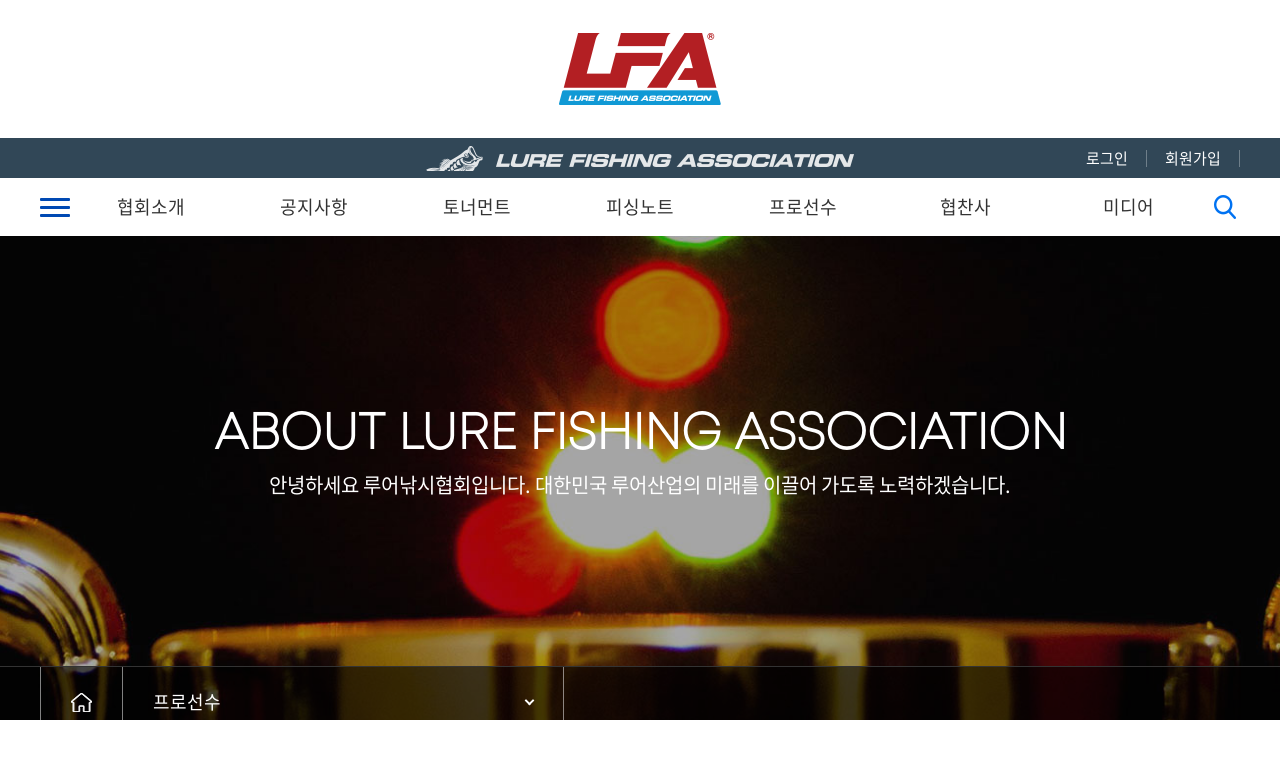

--- FILE ---
content_type: text/html; charset=UTF-8
request_url: http://lfa.or.kr/angler.php?part=elite_p&mode=view&num=954
body_size: 18541
content:
<!DOCTYPE html>
<html lang="en">
<head>
<meta charset="UTF-8">
    <meta name="viewport" content="width=device-width, initial-scale=1.0">
  <meta http-equiv="X-UA-Compatible" content="ie=edge">
  <link rel="stylesheet" href="/home/css/reset.css">

  <script src="https://ajax.googleapis.com/ajax/libs/jquery/2.2.4/jquery.min.js"></script>

  <!-- slick slider -->
  <link rel="stylesheet" type="text/css" href="//cdn.jsdelivr.net/npm/slick-carousel@1.8.1/slick/slick.css"/>
  <link rel="stylesheet" type="text/css" href="//cdn.jsdelivr.net/npm/slick-carousel@1.8.1/slick/slick-theme.css"/>
  <script type="text/javascript" src="//cdn.jsdelivr.net/npm/slick-carousel@1.8.1/slick/slick.min.js"></script>

  <!-- simplyscroll -->
  <script src="/home/js/jquery.simplyscroll.js"></script>
  <link rel="stylesheet" type="text/css" href="/home/css/jquery.simplyscroll.css"/>
  <!-- <script src="https://cdn.jsdelivr.net/npm/infiniteslidev2/infiniteslidev2.min.js"></script> -->

  <!-- xe icon -->
  <link rel="stylesheet" href="//cdn.jsdelivr.net/npm/xeicon@2.3.3/xeicon.min.css">

  <!-- aos library -->
  <link href="https://unpkg.com/aos@2.3.1/dist/aos.css" rel="stylesheet">

  <!--style-->
  <link rel="stylesheet" href="/home/scss/fonts.css">
  <link rel="stylesheet" href="/home/scss/layout.min.css?v=20220419.03">
  <link rel="stylesheet" href="/home/scss/style.min.css?v=20220419">
  <link rel="stylesheet" href="/home/scss/sub_style.min.css?v=20230127">

  <!-- style_resposive -->
  <link rel="stylesheet" href="/home/scss/layout_responsive.min.css?v=20220419.01">
  <link rel="stylesheet" href="/home/scss/style_responsive.min.css?v=20220429">
  <link rel="stylesheet" href="/home/scss/sub_style_responsive.min.css?v=20220531">
  <link rel="stylesheet" href="/home/scss/company_style_responsive.min.css?v=20230127">

  <script src="/home/js/common.js?v-20220407"></script>
  <script src="/home/js/custom.js?v=20220429"></script>

  <script src="https://cdnjs.cloudflare.com/ajax/libs/sweetalert/2.1.2/sweetalert.min.js"
    integrity="sha512-AA1Bzp5Q0K1KanKKmvN/4d3IRKVlv9PYgwFPvm32nPO6QS8yH1HO7LbgB1pgiOxPtfeg5zEn2ba64MUcqJx6CA=="
    crossorigin="anonymous" referrerpolicy="no-referrer"></script>

  <title>LFA 한국루어낚시협회</title>
</head>
<body>
<header id="header">
    <div class="logoWrap">
      <h1 id="logo"><a href="/"><img src="/home/img/logo.png" alt="LFA 한국루어낚시협회"></a></h1>
    </div>
    <div class="loginWrap clearfix">
      <div class="container_inner">
        <ul class="flex">
          <li><a href="/login.php">로그인</a></li>
          <li><a href="/register_g.php">회원가입</a></li>
        </ul>
      </div>
    </div>
    <div id="gnb">
      <div class="navWarp container_inner pc_navWrap">
        <button class="gnb_button">
          <span></span><span></span><span></span>
        </button>
        <nav class="pc_nav">
          <ul class="depth01 flex">
            <li>
              <a class="depth01_btn" href="javascript:;">협회소개</a>
              <div class="depth02">
                <ul class="">
                  <li><a href="/introduce.php">인사말</a></li>
                  <li><a href="/introduce.php?part=history">협회연혁</a></li>
                  <li><a href="/introduce.php?part=committee">LFA위원회</a></li>
                  <li><a href="/introduce.php?part=ci">CI소개</a></li>
                  <li><a href="/introduce.php?part=joininfo">회원가입</a></li>
                </ul>
              </div>
            </li>
            <li>
              <a class="depth01_btn" href="javascript:;">공지사항</a>
              <div class="depth02">
                <ul class="">
                <li><a href="/noticeBoard.php?part=notice">전체공지</a></li>
                <li><a href="/noticeBoard.php?part=notice8">대회공지</a></li>
                <li><a href="/noticeBoard.php?part=master_fishing">마스터 공지</a></li>
                <li><a href="/noticeBoard.php?part=elite_fishing">엘리트 공지</a></li>
                <li><a href="/noticeBoard.php?part=notice5">자유게시판</a></li>
                <li><a href="/transaction.php?part=main">입출금내역(마스터리그)</a></li>
                <li><a href="/transaction.php?part=league">입출금내역(엘리트리그)</a></li>
                </ul>
              </div>
            </li>
            <li>
              <a class="depth01_btn" href="javascript:;">토너먼트</a>
              <div class="depth02">
                <ul class="">
                  <li><a href="/tournament.php?part=1">마스터 규정</a></li>
                  <li><a href="/tournament.php?part=2">마스터 오픈 규정</a></li>
                  <li><a href="/tournament.php?part=3">엘리트 규정</a></li>
                  <li><a href="/tournament.php?part=4">대회 구역 안내</a></li>
                  <li><a href="/noticeBoard.php?part=tournament2">토너먼트 성적</a></li>
                  <li><a href="/noticeBoard.php?part=tournament5">대회 영상</a></li>
                  <li><a href="/noticeBoard.php?part=tournament4">토너먼트 갤러리</a></li>
                  <li><a href="https://blog.naver.com/lfa2014/221968221211" target="_blank">(구1)토너먼트 갤러리</a></li>
                </ul>
              </div>
            </li>
            <li>
              <a class="depth01_btn" href="javascript:;">피싱노트</a>
              <div class="depth02">
                <ul class="">
                  <li><a href="/fishing_note.php?part=fishingnote">피싱노트 소개</a></li>
                  <li><a href="/fishing_note.php?part=fishingnote1">정규대회 등록 안내</a></li>
                  <li><a href="/fishing_note.php?part=fishingnote2">오픈대회 등록 안내</a></li>
                  <li><a href="/fishing_note.php?part=fishingnote3">일반대회 등록 안내</a></li>
                </ul>
              </div>
            </li>
            <li>
              <a class="depth01_btn" href="javascript:;">프로선수</a>
              <div class="depth02">
                <ul>
                  <li><a href="/angler.php?part=master_p">마스터 앵글러</a></li>
                  <li><a href="/angler.php?part=elite_p">엘리트 앵글러</a></li>
                  <li><a href="/noticeBoard.php?part=master_report">마스터 리포트</a></li>
                  <li><a href="/noticeBoard.php?part=elite_report">엘리트 리포트</a></li>
                  <li><a href="/pro.php?part=proplayer4">선수 전용 게시판</a></li>
                  
                  <li><a href="/angler.php?part=old_p">LFA PRO MEMBERS</a></li>
  
                </ul>
              </div>
            </li>
            <li>
              <a class="depth01_btn" href="javascript:;">협찬사</a>
              <div class="depth02">
                <ul>
                  <li><a href="/sponsor.php?part=sponsor_list">협찬사 안내</a></li>
                  <li><a href="/sponsor.php?part=sponsor_news">협찬사 소식</a></li>
                </ul>
              </div>
            </li>
            <li>
              <a class="depth01_btn" href="javascript:;">미디어</a>
              <div class="depth02">
                <ul>
                  <li><a href="/media.php?part=notice2">보도자료</a></li>
                  <li><a href="/media.php?part=sponsor2">News Agency</a></li>
                </ul>
              </div>
            </li>
          </ul>
        </nav>
        <div class="searchBox">
          <button class="searchBtn"><img src="/home/img/icon_search.png" alt="검색버튼"></button>
          <div class="searchWrap clearfix">
            <div class="innerBox">
              <button class="btnClose"><span></span><span></span></button>
              <div class="inputwrap">
                <form name="searchForm" method="get" action="/search.php">
                  <input type="text" name="sf" value="" autofocus placeholder="검색어를 입력해주세요">
                  <button class="submitBtn" type="submit"><img src="/home/img/icon_search.png" alt="검색아이콘"></button>
                </form>
              </div>
            </div>
          </div>
        </div>
        <script>
          $(document).ready(function(){
            console.log(1555);
            $(".searchBox .searchBtn").click(function(){
              $(this).parents(".searchBox").addClass("on");
            });
            $(".searchWrap .btnClose").click(function(){
              $(this).parents(".searchBox").removeClass("on");
            });
          });
        </script>
      </div>
      <button class="m_gnb_button">
        <span></span><span></span><span></span>
      </button>
      <div class="mobile_navWrap">
        <nav class="mobile_nav">
          <div class="pc_ver">
            <button class="pc_verBtn" onclick="device_change()"><a href="">PC버전</a></button>
          </div>
          <div class="searchWrap clearfix">
            <div class="innerBox">
              <div class="inputwrap">
                <form name="searchForm" class="searchForm" action="/search.php">
                  <input type="text" name="sf" value="" autofocus>
                  <button class="submitBtn" type="submit"><img src="/home/img/icon_search.png" alt="검색아이콘"></button>
                </form>
              </div>
            </div>
          </div>
          <ul class="depth01">
            <li>
              <span class="depthBtn">협회소개</span>
              <div class="depth02">
                <ul>
                  <li><a href="/introduce.php">인사말</a></li>
                  <li><a href="/introduce.php?part=history">협회연혁</a></li>
                  <li><a href="/introduce.php?part=committee">LFA위원회</a></li>
                  <li><a href="/introduce.php?part=ci">CI소개</a></li>
                  <li><a href="/introduce.php?part=joininfo">회원가입</a></li>
                </ul>
              </div>
            </li>
            <li>
              <span class="depthBtn">공지사항</span>
              <div class="depth02">
                <ul>
                <li><a href="/noticeBoard.php?part=notice">전체공지</a></li>
                <li><a href="/noticeBoard.php?part=notice8">대회공지</a></li>
                <li><a href="/noticeBoard.php?part=master_fishing">마스터 공지</a></li>
                <li><a href="/noticeBoard.php?part=elite_fishing">엘리트 공지</a></li>
                <li><a href="/noticeBoard.php?part=notice5">자유게시판</a></li>
                <li><a href="/transaction.php?part=main">입출금내역</a></li>
                <li><a href="/transaction.php?part=league">입출금내역(기업리그)</a></li>
                </ul>
              </div>
            </li>
            <li>
              <span class="depthBtn">토너먼트</span>
              <div class="depth02">
                <ul>
                  <li><a href="/tournament.php?part=1">마스터 규정</a></li>
                  <li><a href="/tournament.php?part=2">마스터 오픈 규정</a></li>
                  <li><a href="/tournament.php?part=3">엘리트 규정</a></li>
                  <li><a href="/tournament.php?part=5">엘리트 오픈 규정</a></li>
                  <li><a href="/tournament.php?part=4">대회 구역 안내</a></li>
                  <li><a href="/noticeBoard.php?part=tournament2">토너먼트 성적</a></li>
                  <li><a href="/noticeBoard.php?part=tournament5">대회 영상</a>
                  <li><a href="/noticeBoard.php?part=tournament4">토너먼트 갤러리</a></li>
                  <li><a href="https://blog.naver.com/lfa2014/221968221211" target="_blank">(구1)토너먼트 갤러리</a></li>
                </ul>
              </div>
            </li>
            <li>
              <span class="depthBtn">피싱노트</span>
              <div class="depth02">
                <ul>
                  <li><a href="/fishing_note.php?part=fishingnote">피싱노트 소개</a></li>
                  <li><a href="/fishing_note.php?part=fishingnote1">정규대회 등록 안내</a></li>
                  <li><a href="/fishing_note.php?part=fishingnote2">오픈대회 등록 안내</a></li>
                  <li><a href="/fishing_note.php?part=fishingnote3">일반대회 등록 안내</a></li>
                </ul>
              </div>
            </li>
            <li>
              <span class="depthBtn">프로선수</span>
              <div class="depth02">
                <ul>
                  <li><a href="/angler.php?part=master_p">마스터 앵글러</a></li>
                  <li><a href="/angler.php?part=elite_p">엘리트 앵글러</a></li>
                  <li><a href="/noticeBoard.php?part=master_report">마스터 리포트</a></li>
                  <li><a href="/noticeBoard.php?part=elite_report">엘리트 리포트</a></li>
                  <li><a href="/pro.php?part=proplayer4">선수 전용 게시판</a></li>
                  <li><a href="/angler.php?part=old_p">LFA PRO MEMBERS</a></li>
                </ul>
              </div>
            </li>
            <li>
              <span class="depthBtn">협찬사</span>
              <div class="depth02">
                <ul>
                  <li><a href="/sponsor.php?part=sponsor_list">협찬사 안내</a></li>
                  <li><a href="/sponsor.php?part=sponsor_news">소식</a></li>
                </ul>
              </div>
            </li>
            <li>
              <span class="depthBtn">미디어</span>
              <div class="depth02">
                <ul>
                  <li><a href="/media.php?part=notice2">보도자료</a></li>
                  <li><a href="/media.php?part=sponsor2">News Agency</a></li>
                </ul>
              </div>
            </li>
          </ul>
        </nav>
      </div>
      <div class="modalBg"></div>
    </div>
  </header>

<section class="sub_top subtop_bg_6">
    <div class="bgWrap"><div class="bgImg"></div></div>
    <div class="titleArea">
      <div class="title_box">
        <h3>ABOUT LURE FISHING ASSOCIATION</h3>
        <p>안녕하세요 루어낚시협회입니다. 대한민국 루어산업의 미래를 이끌어 가도록 노력하겠습니다.</p>
      </div>
    </div>
    <script>
      $(document).ready(function(){
        $('.sub_top .bgImg').addClass('on');
        $('.sub_top .titleArea h3').delay(500).animate({top:0, opacity: 1}, 800);
        $('.sub_top .titleArea p').delay(800).animate({top:0, opacity: 1}, 800);
      });
    </script>
    <div class="pgLocation">
      <ul class="depth01Wrap container_inner flex">
        <li class="home tab">
          <a href="/"><img src="/home/img/icon_home.png" alt="홈버튼"></a>
        </li>
        <li class="tab tab1">
프로선수
          <ul class="depth02">
            <li><a href="/angler.php?part=master_p">마스터 앵글러</a></li>
            <li><a href="/angler.php?part=elite_p">엘리트 앵글러</a></li>
            <li><a href="/noticeBoard.php?part=master_report">마스터 리포트</a></li>
            <li><a href="/noticeBoard.php?part=elite_report">엘리트 리포트</a></li>
            <li><a href="/pro.php?part=proplayer4">선수 전용 게시판</a></li>
            <li><a href="/angler.php?part=old_p">LFA PRO MEMBERS</a></li>
          </ul>
        </li>
      </ul>
    </div>
  </section>

<section class="content_box profile_board">
  <div class="part1">
    <h4 class="title">프로선수 소개</h4>
  </div>
  <div class="part2 tabBox">
    <div class="tab en">PROFESSIONAL PLAYER</div>
  </div>
  <div class="part3 introduceBox mg230">
    <div class="container_inner">
      <div class="profile_img">
        <img src="/_data/_member/20240710143117m45256a.jpg" alt="프로필 사진">
      </div>
      <table cellpadding="0" cellspacing="0" class="profile_table">
        <tbody>
          <tr>
            <td class="t_tit">이름<br>name</td>
            <td class="t_con">김근유</td>
          </tr>
          <tr>
            <td class="t_tit">LFA 프로 가입<br>LFA pro debut</td>
            <td class="t_con">2022 년</td>
          </tr>
          <tr>
            <td class="t_tit">프로 가입<br>pro debut</td>
            <td class="t_con">2022 년</td>
          </tr>
        </tbody>
      </table>
      <div class="btnWrap">
        <button><a href="/angler.php?part=elite_p">목록</a></button>
      </div>
    </div>
  </div>
</section>

<footer id="footer">
    <div class="container_inner flex">
      <h2 id="foot_logo">
        <a href="/">
          <img src="/home/img/logo_footer.png" alt="한국루어낚시협회(LFA)">
        </a>
      </h2>
      <div class="foot_left fg1">
        <p class="top">협회문의</p>
        <ul class="info">
          <li><address></address></li>
          <li class="telBox">
            <span><strong></strong></span>
            <span><strong></strong></span>
            <span></span>
          </li>
          <li><strong>고유번호 :</strong>620-82-87700</li>
        </ul>
      </div>
      <div class="foot_right fg1">
        <p class="top">사단법인 한국루어낚시협회(LFA)</p>
        <ul class="info">
          <li><address></address></li>
          <li class="telBox">
            <span><strong></strong></span>
            <span><strong></strong></span>
            <span></span>
          </li>
          <li><strong></strong></li>
          <li><strong></strong></li>
          <li><strong></strong></li>
        </ul>
      </div>
    </div>
  </footer>

<!-- aos library script -->
<script src="https://unpkg.com/aos@next/dist/aos.js"></script>
<script>
  AOS.init();
  
  
function device_change() {
    $.ajax({
        url : '/_p/_device_change.php',
        data: {},
        type: 'POST',
        dataType: "json"
    }).done(function(data){

        if(data.result == 'success') {
            self.location.reload();
        }
    });
}  
  
</script>
</body>
</html>

--- FILE ---
content_type: text/css
request_url: http://lfa.or.kr/home/scss/fonts.css
body_size: 5944
content:
@font-face {
  font-family: "S-CoreDream-4Regular";
  src: url("https://cdn.jsdelivr.net/gh/projectnoonnu/noonfonts_six@1.2/S-CoreDream-4Regular.woff")
    format("woff");
  font-weight: normal;
  font-style: normal;
}
@font-face {
  font-family: 'S-CoreDream-3Light';
  src: url('https://cdn.jsdelivr.net/gh/projectnoonnu/noonfonts_six@1.2/S-CoreDream-3Light.woff') format('woff');
  font-weight: normal;
  font-style: normal;
}
@import url('https://cdn.rawgit.com/moonspam/NanumSquare/master/nanumsquare.css');
@import url(//fonts.googleapis.com/earlyaccess/nanumgothic.css);
// .nanumgothic * {
//   font-family: 'Nanum Gothic', sans-serif;
// }

@font-face {
  font-family: 'DungGeunMo';
  src: url('https://cdn.jsdelivr.net/gh/projectnoonnu/noonfonts_six@1.2/DungGeunMo.woff') format('woff');
  font-weight: normal;
  font-style: normal;
}

@font-face {
  font-family: "Mont-ExtraLightDEMO";
  src: url('/html/webFonts/MontExtraLightDEMO/font.woff2') format('woff2'), url('/html/webFonts/MontExtraLightDEMO/font.woff') format('woff');
  unicode-range: U+0041-005A, U+0061-007A;
}
@font-face {
  font-family: 'ChosunGs';
  src: url('https://cdn.jsdelivr.net/gh/projectnoonnu/noonfonts_20-04@1.0/ChosunGs.woff') format('woff');
  font-weight: normal;
  font-style: normal;
}
@import url('https://fonts.googleapis.com/css?family=Noto+Sans+KR:300,400,500,700,900&display=swap');
@font-face {
  font-family: 'DemiLight';
  font-style: normal;
  font-weight: 350;
  src: local('Noto Sans DemiLight'), local('NotoSans-DemiLight'),
  url(https://cdn.rawgit.com/theeluwin/NotoSansKR-Hestia/master/fonts/eot/NotoSansKR-DemiLight-Hestia.eot),
  url(https://cdn.rawgit.com/theeluwin/NotoSansKR-Hestia/master/fonts/eot/NotoSansKR-DemiLight-Hestia.eot?#iefix) format('embedded-opentype'),
  url(https://cdn.rawgit.com/theeluwin/NotoSansKR-Hestia/master/fonts/woff/NotoSansKR-DemiLight-Hestia.woff) format('woff'),
  url(https://cdn.rawgit.com/theeluwin/NotoSansKR-Hestia/master/fonts/otf/NotoSansKR-DemiLight-Hestia.otf) format('opentype');
}
@font-face {
  font-family: 'Noto Sans KR';
  font-style: normal;
  font-weight: 100;
  src: local('Noto Sans Thin'), local('NotoSans-Thin'),
  url(https://cdn.rawgit.com/theeluwin/NotoSansKR-Hestia/master/fonts/eot/NotoSansKR-Thin-Hestia.eot),
  url(https://cdn.rawgit.com/theeluwin/NotoSansKR-Hestia/master/fonts/eot/NotoSansKR-Thin-Hestia.eot?#iefix) format('embedded-opentype'),
  url(https://cdn.rawgit.com/theeluwin/NotoSansKR-Hestia/master/fonts/woff/NotoSansKR-Thin-Hestia.woff) format('woff'),
  url(https://cdn.rawgit.com/theeluwin/NotoSansKR-Hestia/master/fonts/otf/NotoSansKR-Thin-Hestia.otf) format('opentype');
}
@font-face {
  font-family: 'Noto Sans KR';
  font-style: normal;
  font-weight: 300;
  src: local('Noto Sans Light'), local('NotoSans-Light'),
  url(https://cdn.rawgit.com/theeluwin/NotoSansKR-Hestia/master/fonts/eot/NotoSansKR-Light-Hestia.eot),
  url(https://cdn.rawgit.com/theeluwin/NotoSansKR-Hestia/master/fonts/eot/NotoSansKR-Light-Hestia.eot?#iefix) format('embedded-opentype'),
  url(https://cdn.rawgit.com/theeluwin/NotoSansKR-Hestia/master/fonts/woff/NotoSansKR-Light-Hestia.woff) format('woff'),
  url(https://cdn.rawgit.com/theeluwin/NotoSansKR-Hestia/master/fonts/otf/NotoSansKR-Light-Hestia.otf) format('opentype');
}
@font-face {
  font-family: 'Noto Sans KR';
  font-style: normal;
  font-weight: 400;
  src: local('Noto Sans Regular'), local('NotoSans-Regular'),
  url(https://cdn.rawgit.com/theeluwin/NotoSansKR-Hestia/master/fonts/eot/NotoSansKR-Regular-Hestia.eot),
  url(https://cdn.rawgit.com/theeluwin/NotoSansKR-Hestia/master/fonts/eot/NotoSansKR-Regular-Hestia.eot?#iefix) format('embedded-opentype'),
  url(https://cdn.rawgit.com/theeluwin/NotoSansKR-Hestia/master/fonts/woff/NotoSansKR-Regular-Hestia.woff) format('woff'),
  url(https://cdn.rawgit.com/theeluwin/NotoSansKR-Hestia/master/fonts/otf/NotoSansKR-Regular-Hestia.otf) format('opentype');
}
@font-face {
  font-family: 'Noto Sans KR';
  font-style: normal;
  font-weight: 500;
  src: local('Noto Sans Medium'), local('NotoSans-Medium'),
  url(https://cdn.rawgit.com/theeluwin/NotoSansKR-Hestia/master/fonts/eot/NotoSansKR-Medium-Hestia.eot),
  url(https://cdn.rawgit.com/theeluwin/NotoSansKR-Hestia/master/fonts/eot/NotoSansKR-Medium-Hestia.eot?#iefix) format('embedded-opentype'),
  url(https://cdn.rawgit.com/theeluwin/NotoSansKR-Hestia/master/fonts/woff/NotoSansKR-Medium-Hestia.woff) format('woff'),
  url(https://cdn.rawgit.com/theeluwin/NotoSansKR-Hestia/master/fonts/otf/NotoSansKR-Medium-Hestia.otf) format('opentype');
}
@font-face {
  font-family: 'Noto Sans KR';
  font-style: normal;
  font-weight: 700;
  src: local('Noto Sans Bold'), local('NotoSans-Bold'),
  url(https://cdn.rawgit.com/theeluwin/NotoSansKR-Hestia/master/fonts/eot/NotoSansKR-Bold-Hestia.eot),
  url(https://cdn.rawgit.com/theeluwin/NotoSansKR-Hestia/master/fonts/eot/NotoSansKR-Bold-Hestia.eot?#iefix) format('embedded-opentype'),
  url(https://cdn.rawgit.com/theeluwin/NotoSansKR-Hestia/master/fonts/woff/NotoSansKR-Bold-Hestia.woff) format('woff'),
  url(https://cdn.rawgit.com/theeluwin/NotoSansKR-Hestia/master/fonts/otf/NotoSansKR-Bold-Hestia.otf) format('opentype');
}
@font-face {
  font-family: 'Noto Sans KR';
  font-style: normal;
  font-weight: 900;
  src: local('Noto Sans Black'), local('NotoSans-Black'),
  url(https://cdn.rawgit.com/theeluwin/NotoSansKR-Hestia/master/fonts/eot/NotoSansKR-Black-Hestia.eot),
  url(https://cdn.rawgit.com/theeluwin/NotoSansKR-Hestia/master/fonts/eot/NotoSansKR-Black-Hestia.eot?#iefix) format('embedded-opentype'),
  url(https://cdn.rawgit.com/theeluwin/NotoSansKR-Hestia/master/fonts/woff/NotoSansKR-Black-Hestia.woff) format('woff'),
  url(https://cdn.rawgit.com/theeluwin/NotoSansKR-Hestia/master/fonts/otf/NotoSansKR-Black-Hestia.otf) format('opentype');
}

--- FILE ---
content_type: text/css
request_url: http://lfa.or.kr/home/scss/layout.min.css?v=20220419.03
body_size: 12979
content:
@import url("https://cdn.rawgit.com/moonspam/NanumSquare/master/nanumsquare.css");@import url(//fonts.googleapis.com/earlyaccess/nanumgothic.css);@import url("https://fonts.googleapis.com/css?family=Noto+Sans+KR:300,400,500,700,900&display=swap");@font-face{font-family:"S-CoreDream-4Regular";src:url("https://cdn.jsdelivr.net/gh/projectnoonnu/noonfonts_six@1.2/S-CoreDream-4Regular.woff") format("woff");font-weight:normal;font-style:normal}@font-face{font-family:'S-CoreDream-3Light';src:url("https://cdn.jsdelivr.net/gh/projectnoonnu/noonfonts_six@1.2/S-CoreDream-3Light.woff") format("woff");font-weight:normal;font-style:normal}@font-face{font-family:'DungGeunMo';src:url("https://cdn.jsdelivr.net/gh/projectnoonnu/noonfonts_six@1.2/DungGeunMo.woff") format("woff");font-weight:normal;font-style:normal}@font-face{font-family:"Mont-ExtraLightDEMO";src:url("/home/webFonts/MontExtraLightDEMO/font.woff2") format("woff2"),url("/home/webFonts/MontExtraLightDEMO/font.woff") format("woff");unicode-range:U+0041-005A, U+0061-007A}@font-face{font-family:'ChosunGs';src:url("https://cdn.jsdelivr.net/gh/projectnoonnu/noonfonts_20-04@1.0/ChosunGs.woff") format("woff");font-weight:normal;font-style:normal}@font-face{font-family:'DemiLight';font-style:normal;font-weight:350;src:local("Noto Sans DemiLight"),local("NotoSans-DemiLight"),url(https://cdn.rawgit.com/theeluwin/NotoSansKR-Hestia/master/fonts/eot/NotoSansKR-DemiLight-Hestia.eot),url(https://cdn.rawgit.com/theeluwin/NotoSansKR-Hestia/master/fonts/eot/NotoSansKR-DemiLight-Hestia.eot?#iefix) format("embedded-opentype"),url(https://cdn.rawgit.com/theeluwin/NotoSansKR-Hestia/master/fonts/woff/NotoSansKR-DemiLight-Hestia.woff) format("woff"),url(https://cdn.rawgit.com/theeluwin/NotoSansKR-Hestia/master/fonts/otf/NotoSansKR-DemiLight-Hestia.otf) format("opentype")}@font-face{font-family:'Noto Sans KR';font-style:normal;font-weight:100;src:local("Noto Sans Thin"),local("NotoSans-Thin"),url(https://cdn.rawgit.com/theeluwin/NotoSansKR-Hestia/master/fonts/eot/NotoSansKR-Thin-Hestia.eot),url(https://cdn.rawgit.com/theeluwin/NotoSansKR-Hestia/master/fonts/eot/NotoSansKR-Thin-Hestia.eot?#iefix) format("embedded-opentype"),url(https://cdn.rawgit.com/theeluwin/NotoSansKR-Hestia/master/fonts/woff/NotoSansKR-Thin-Hestia.woff) format("woff"),url(https://cdn.rawgit.com/theeluwin/NotoSansKR-Hestia/master/fonts/otf/NotoSansKR-Thin-Hestia.otf) format("opentype")}@font-face{font-family:'Noto Sans KR';font-style:normal;font-weight:300;src:local("Noto Sans Light"),local("NotoSans-Light"),url(https://cdn.rawgit.com/theeluwin/NotoSansKR-Hestia/master/fonts/eot/NotoSansKR-Light-Hestia.eot),url(https://cdn.rawgit.com/theeluwin/NotoSansKR-Hestia/master/fonts/eot/NotoSansKR-Light-Hestia.eot?#iefix) format("embedded-opentype"),url(https://cdn.rawgit.com/theeluwin/NotoSansKR-Hestia/master/fonts/woff/NotoSansKR-Light-Hestia.woff) format("woff"),url(https://cdn.rawgit.com/theeluwin/NotoSansKR-Hestia/master/fonts/otf/NotoSansKR-Light-Hestia.otf) format("opentype")}@font-face{font-family:'Noto Sans KR';font-style:normal;font-weight:400;src:local("Noto Sans Regular"),local("NotoSans-Regular"),url(https://cdn.rawgit.com/theeluwin/NotoSansKR-Hestia/master/fonts/eot/NotoSansKR-Regular-Hestia.eot),url(https://cdn.rawgit.com/theeluwin/NotoSansKR-Hestia/master/fonts/eot/NotoSansKR-Regular-Hestia.eot?#iefix) format("embedded-opentype"),url(https://cdn.rawgit.com/theeluwin/NotoSansKR-Hestia/master/fonts/woff/NotoSansKR-Regular-Hestia.woff) format("woff"),url(https://cdn.rawgit.com/theeluwin/NotoSansKR-Hestia/master/fonts/otf/NotoSansKR-Regular-Hestia.otf) format("opentype")}@font-face{font-family:'Noto Sans KR';font-style:normal;font-weight:500;src:local("Noto Sans Medium"),local("NotoSans-Medium"),url(https://cdn.rawgit.com/theeluwin/NotoSansKR-Hestia/master/fonts/eot/NotoSansKR-Medium-Hestia.eot),url(https://cdn.rawgit.com/theeluwin/NotoSansKR-Hestia/master/fonts/eot/NotoSansKR-Medium-Hestia.eot?#iefix) format("embedded-opentype"),url(https://cdn.rawgit.com/theeluwin/NotoSansKR-Hestia/master/fonts/woff/NotoSansKR-Medium-Hestia.woff) format("woff"),url(https://cdn.rawgit.com/theeluwin/NotoSansKR-Hestia/master/fonts/otf/NotoSansKR-Medium-Hestia.otf) format("opentype")}@font-face{font-family:'Noto Sans KR';font-style:normal;font-weight:700;src:local("Noto Sans Bold"),local("NotoSans-Bold"),url(https://cdn.rawgit.com/theeluwin/NotoSansKR-Hestia/master/fonts/eot/NotoSansKR-Bold-Hestia.eot),url(https://cdn.rawgit.com/theeluwin/NotoSansKR-Hestia/master/fonts/eot/NotoSansKR-Bold-Hestia.eot?#iefix) format("embedded-opentype"),url(https://cdn.rawgit.com/theeluwin/NotoSansKR-Hestia/master/fonts/woff/NotoSansKR-Bold-Hestia.woff) format("woff"),url(https://cdn.rawgit.com/theeluwin/NotoSansKR-Hestia/master/fonts/otf/NotoSansKR-Bold-Hestia.otf) format("opentype")}@font-face{font-family:'Noto Sans KR';font-style:normal;font-weight:900;src:local("Noto Sans Black"),local("NotoSans-Black"),url(https://cdn.rawgit.com/theeluwin/NotoSansKR-Hestia/master/fonts/eot/NotoSansKR-Black-Hestia.eot),url(https://cdn.rawgit.com/theeluwin/NotoSansKR-Hestia/master/fonts/eot/NotoSansKR-Black-Hestia.eot?#iefix) format("embedded-opentype"),url(https://cdn.rawgit.com/theeluwin/NotoSansKR-Hestia/master/fonts/woff/NotoSansKR-Black-Hestia.woff) format("woff"),url(https://cdn.rawgit.com/theeluwin/NotoSansKR-Hestia/master/fonts/otf/NotoSansKR-Black-Hestia.otf) format("opentype")}html{font-family:'Noto Sans KR', 나눔스퀘어, 'NanumSquare', sans-serif;font-size:15px;color:#333;-webkit-font-smoothing:antialiased}input[type=text]{font-family:'Noto Sans KR'}a{color:#333}.container_inner{margin:0 auto;width:1200px}.containers{margin:0 auto 30px;width:1200px}.flex{display:-webkit-box;display:-ms-flexbox;display:flex;-ms-flex-wrap:nowrap;flex-wrap:nowrap;-webkit-box-pack:center;-ms-flex-pack:center;justify-content:center}.flex_wrap{display:-webkit-box;display:-ms-flexbox;display:flex;-ms-flex-wrap:wrap;flex-wrap:wrap}.fg1{-webkit-box-flex:1;-ms-flex-positive:1;flex-grow:1}.clearfix::after{content:"";display:block;clear:both}.f_right{float:right}.f_left{float:left}.sound_only{display:inline-block !important;position:absolute;top:0;left:0;margin:0 !important;padding:0 !important;font-size:0;line-height:0;border:0 !important;overflow:hidden !important}.bg_sb{background-color:#1099d5}.bg_Indigo{background-color:#103e91}.bg_gray{background-color:#f0f2f6}.co_b{color:#103e91}.pointName{font-family:'ChosunGs';font-weight:bold}.nanumSquare{font-family:나눔스퀘어, 'NanumSquare', sans-serif}.nanumSquare a{font-family:나눔스퀘어, 'NanumSquare', sans-serif}.txt_center{text-align:center}.strong{font-weight:bold}.en{font-family:"Mont-ExtraLightDEMO";font-weight:bold}.gray_font{color:#ccc;font-style:italic}.mg230{margin-bottom:230px}.list_style_dash li::before{content:"-";display:inline-block;margin-right:4px}.beforeCircle::before{content:"";display:inline-block;vertical-align:middle;width:8px;height:8px;border-radius:50%;border:4px solid #1099d5;margin-right:5px}#header{z-index:10}#header .logoWrap{height:138px;display:-webkit-box;display:-ms-flexbox;display:flex;-webkit-box-align:center;-ms-flex-align:center;align-items:center;-webkit-box-pack:center;-ms-flex-pack:center;justify-content:center}#logo{width:162px}#logo a{display:block}#logo a img{display:block}#header .loginWrap{background:url("/home/img/mid_logo_txt.png") no-repeat center;background-color:#314757}#header .loginWrap ul{float:right}#header .loginWrap ul li{display:-webkit-box;display:-ms-flexbox;display:flex;-webkit-box-align:center;-ms-flex-align:center;align-items:center;position:relative}#header .loginWrap ul li::after{content:"";display:block;height:17px;width:1px;background-color:#6f7f8a}#header .loginWrap ul li a{display:block;line-height:40px;color:#fff;padding:0 18px}#gnb{background-color:#fff;height:58px;position:relative}#gnb.fixed{position:fixed;top:0;left:0;width:100%;z-index:100;-webkit-box-shadow:0 0 3px rgba(0,0,0,0.7);box-shadow:0 0 3px rgba(0,0,0,0.7)}#gnb .navWarp{display:-webkit-box;display:-ms-flexbox;display:flex;-webkit-box-align:center;-ms-flex-align:center;align-items:center}#gnb .navWarp nav{width:calc(100% - 60px)}#gnb .pc_nav .depth01 .depth01_btn{cursor:pointer}#gnb .pc_nav .depth01>li{width:calc(100% / 7);text-align:center;height:58px;position:relative}#gnb .pc_nav .depth01>li a{display:block}#gnb .pc_nav .depth01>li>a{font-size:18px;line-height:52px;padding-top:3px}#gnb .pc_nav .depth01>li>a::after{content:"";display:block;width:0;height:3px;background-color:#1099d5;-webkit-transition:0.5s;transition:0.5s;margin:0 auto}#gnb .pc_nav .depth01>li:hover>a{color:#1099d5}#gnb .pc_nav .depth01>li:hover>a::after{width:100%}#gnb .pc_nav .depth02{position:absolute;background-color:#f5f5f5;top:100%;overflow:hidden;left:0;width:100%;padding:20px 0;-webkit-box-sizing:border-box;box-sizing:border-box;-webkit-transition:0.5s;transition:0.5s;z-index:50;height:470px;display:none}#gnb .pc_nav .depth02>ul>li{text-align:center;padding:13px 0}#gnb .pc_nav .depth02>ul>li>a{font-size:16px;font-weight:300}#gnb .pc_nav .depth02>ul>li:hover>a{color:#1099d5}#gnb .pc_nav .depth01>li:hover .depth02{background-color:#ededed}#gnb .pc_nav .depth01.on::before{content:"";display:block;position:absolute;top:100%;left:0;width:100%;height:470px;background-color:#f5f5f5;z-index:49}#gnb .pc_nav .depth01.on .depth02{display:block}#gnb .pc_navWrap .gnb_button{display:block;width:30px;height:30px;background-color:transparent;border:none;cursor:pointer}#gnb .pc_navWrap .gnb_button span{display:block;width:30px;height:3px;margin:5px auto;background-color:#0049b3;-webkit-transition:0.6s;transition:0.6s;border-radius:2px}#gnb .pc_navWrap .gnb_button.on span:first-child{-webkit-transform:rotate(405deg);transform:rotate(405deg);margin:12px 0px -1px -1px}#gnb .pc_navWrap .gnb_button.on span:nth-child(2){width:0}#gnb .pc_navWrap .gnb_button.on span:last-child{-webkit-transform:rotate(-405deg);transform:rotate(-405deg);margin:-15px -8px 13px -2px}#gnb .m_gnb_button{display:none}#gnb .mobile_navWrap{display:none}#gnb .searchBox{position:relative;height:58px}#gnb .searchBox .searchBtn{width:30px;text-align:center;background-color:transparent;border:none;height:100%;cursor:pointer}#gnb .searchBox .searchBtn img{vertical-align:middle}#gnb .searchBox .searchWrap{display:block;position:absolute;width:900px;height:0;overflow:hidden;bottom:-0px;right:0;background-color:#fff;-webkit-box-sizing:border-box;box-sizing:border-box;text-align:right;-webkit-transition:0.6s;transition:0.6s;z-index:50}#gnb .searchBox .searchWrap .innerBox{padding:10px 10px 50px 50px}#gnb .searchBox .searchWrap .btnClose{width:25px;height:25px;border:none;background-color:transparent;margin-bottom:20px;cursor:pointer}#gnb .searchBox .searchWrap .btnClose span{display:block;width:25px;height:2px;background-color:#333}#gnb .searchBox .searchWrap .btnClose span:nth-child(1){-webkit-transform:rotate(45deg);transform:rotate(45deg)}#gnb .searchBox .searchWrap .btnClose span:nth-child(2){-webkit-transform:rotate(315deg);transform:rotate(315deg);margin-top:-2px}#gnb .searchBox .searchWrap form{display:-webkit-box;display:-ms-flexbox;display:flex;-webkit-box-align:center;-ms-flex-align:center;align-items:center;border:3px solid #0c76f3;border-radius:24px;padding:0 24px}#gnb .searchBox .searchWrap form input[type=text]{outline:none;height:45px;width:calc(100% - 30px);border:none;font-family:'NanumSquare'}#gnb .searchBox .searchWrap .submitBtn{border:none;background-color:transparent;width:30px;height:30px;cursor:pointer}#gnb .searchBox.on .searchWrap{border-top:1px solid #ccc;bottom:-157px;height:157px}#footer{background-color:#40454f;color:#fbfbfb;font-size:13px;padding:50px 0}#foot_logo{margin-right:45px;padding-top:13px}#foot_logo a{display:block}#foot_logo a img{display:block;width:108px}#footer .foot_left .top,#footer .foot_right .top{margin-bottom:20px}#footer .foot_left .info li,#footer .foot_right .info li{line-height:20px}#footer .foot_left .info li address,#footer .foot_right .info li address{line-height:20px}#footer .foot_left .info li strong,#footer .foot_right .info li strong{margin-right:13px}#footer .foot_left .info .telBox span,#footer .foot_right .info .telBox span{margin-right:13px}#footer .foot_left .info .telBox span::after,#footer .foot_right .info .telBox span::after{content:"";display:inline-block;height:13px;width:1px;background-color:#fbfbfb;margin-left:13px;margin-top:-2px;vertical-align:middle}#footer .foot_left .info .telBox span:last-child,#footer .foot_right .info .telBox span:last-child{margin:0}#footer .foot_left .info .telBox span:last-child::after,#footer .foot_right .info .telBox span:last-child::after{display:none}#footer .mob_ver{display:block;margin-top:20px}#footer .mob_ver .mob_verBtn{display:block;margin:0 auto;background-color:transparent;border:1px solid #ccc}#footer .mob_ver .mob_verBtn a{color:#fff;display:block;padding:15px 24px;font-size:28px}


--- FILE ---
content_type: text/css
request_url: http://lfa.or.kr/home/scss/style.min.css?v=20220419
body_size: 19549
content:
.slick-prev,.slick-next{z-index:1;width:39px;height:39px;top:calc(50% - 5px);-webkit-filter:drop-shadow(0 0 1px black);filter:drop-shadow(0 0 1px black)}.slick-prev::after,.slick-next::after{content:"";display:block;width:25px;height:25px;-webkit-transform:rotate(45deg);transform:rotate(45deg);margin:5px}.slick-prev::before,.slick-next::before{content:"";display:none}.slick-prev{left:10px}.slick-prev::after{border-left:2px solid #fff;border-bottom:2px solid #fff}.slick-next{right:10px}.slick-next::after{border-right:2px solid #fff;border-top:2px solid #fff}#mainBanner{height:460px;overflow:hidden;margin-bottom:45px}#mainBanner .mbBox{position:relative}#mainBanner .mbBox li{position:relative}#mainBanner .mbBox .text-box{position:absolute;width:100%;top:30px;left:0;text-align:center;color:#fff;text-shadow:3px 3px 1px rgba(0,0,0,0.7);font-family:"S-CoreDream-4Regular";opacity:0;-webkit-transition:1s;transition:1s}#mainBanner .mbBox .text-box h3{font-weight:normal;font-size:2.5rem;line-height:1.3em;-webkit-transform:translateX(-200px);transform:translateX(-200px);opacity:0;-webkit-transition:1.3s;transition:1.3s;-webkit-transition-delay:0.5s;transition-delay:0.5s}#mainBanner .mbBox .text-box p{margin-top:12px;font-size:1.3rem;font-family:"S-CoreDream-3Light";-webkit-transform:translateX(-200px);transform:translateX(-200px);opacity:0;-webkit-transition:1.3s;transition:1.3s;-webkit-transition-delay:0.8s;transition-delay:0.8s}#mainBanner .mbBox .text-box p.black{color:#333;font-weight:bold;text-shadow:-1px -1px 0 rgba(255,255,255,0.8),1px -1px 0 rgba(255,255,255,0.8),-1px 1px 0 rgba(255,255,255,0.8),1px 1px 0 rgba(255,255,255,0.8);letter-spacing:4px}#mainBanner .mbBox .text-box .txt_point{display:inline-block;font-weight:bold;color:#fff;text-shadow:none;background-color:#19435d;padding:5px 10px}#mainBanner .mbBox .text-box.black{color:#333;text-shadow:none}#mainBanner .mbBox .text-box.black h3{font-weight:bold}#mainBanner .mbBox .text-box.light h3{font-family:"S-CoreDream-3Light"}#mainBanner .mbBox .bottom_text{position:absolute;width:100%;bottom:23%;left:0;display:-webkit-box;display:-ms-flexbox;display:flex;-webkit-box-pack:center;-ms-flex-pack:center;justify-content:center}#mainBanner .mbBox .bottom_text p{background-color:rgba(255,255,255,0.6);text-shadow:-1px -1px 0 rgba(255,255,255,0.8),1px -1px 0 rgba(255,255,255,0.8),-1px 1px 0 rgba(255,255,255,0.8),1px 1px 0 rgba(255,255,255,0.8);font-size:1.8rem;border-radius:10px;padding:12px 22px}#mainBanner .mbBox .bottom_text p span.line{display:inline-block;width:2px;height:100%;background-color:#333}#mainBanner .mbBox .slick-active .text-box{opacity:1}#mainBanner .mbBox .slick-active .text-box h3{opacity:1;-webkit-transform:translateX(0);transform:translateX(0)}#mainBanner .mbBox .slick-active .text-box p{opacity:1;-webkit-transform:translateX(0);transform:translateX(0)}#mainBanner .mbBox img{display:block}#mainBanner .mbBox .slick-prev,#mainBanner .mbBox .slick-next{width:58px;height:58px;z-index:1}#mainBanner .mbBox .slick-prev::after,#mainBanner .mbBox .slick-next::after{content:"";display:block;width:37px;height:37px;-webkit-transform:rotate(45deg);transform:rotate(45deg);margin-left:8px}#mainBanner .mbBox .slick-prev{left:40px}#mainBanner .mbBox .slick-prev::after{border-left:2px solid #fff;border-bottom:2px solid #fff}#mainBanner .mbBox .slick-next{right:40px}#mainBanner .mbBox .slick-next::after{border-right:2px solid #fff;border-top:2px solid #fff}#mainBanner .mbBox .slick-dots{display:-webkit-box;display:-ms-flexbox;display:flex;-webkit-box-pack:center;-ms-flex-pack:center;justify-content:center;-webkit-box-align:center;-ms-flex-align:center;align-items:center;bottom:8px}#mainBanner .mbBox .slick-dots li{width:auto;height:auto;margin:0;z-index:1;display:-webkit-box;display:-ms-flexbox;display:flex;-webkit-box-align:center;-ms-flex-align:center;align-items:center;-webkit-box-pack:center;-ms-flex-pack:center;justify-content:center}#mainBanner .mbBox .slick-dots li button{width:11px;height:11px;border-radius:50%;background-color:rgba(255,255,255,0.8)}#mainBanner .mbBox .slick-dots li button::before{display:none}#mainBanner .mbBox .slick-dots li.slick-active button{background-color:rgba(16,153,213,0.8);border:2px solid #fff}#mainBanner .mbBox .slick-dots li::after{content:"";display:block;width:18px;height:2px;background-color:rgba(255,255,255,0.5)}#mainBanner .mbBox .slick-dots li:last-child::after{display:none}.containers.con_borderTop{border-top:3px solid #1099d5;position:relative}.containers.con_borderTop::before{content:"";display:block;height:3px;width:28%;background-color:#b31f23;position:absolute;top:-3px;left:0}.box_tit{display:-webkit-box;display:-ms-flexbox;display:flex;-webkit-box-pack:justify;-ms-flex-pack:justify;justify-content:space-between;-webkit-box-align:center;-ms-flex-align:center;align-items:center;padding:20px 0}.box_tit h3{font-size:20px;font-weight:bold}.box_tit .moreBtn_wrap{font-size:14px;color:#737373}.box_tit .moreBtn_wrap button{width:20px;height:20px;border:1px solid #d1d1d1;background:url("/home/img/more_btn.png") no-repeat center;vertical-align:middle;margin-left:13px}.box_tit .moreBtn_wrap button a{display:block;height:100%}.conListWrap .conBox a{display:block;position:relative;height:100%}.conListWrap .conBox a .con_tit{position:absolute;width:100%;overflow:hidden;white-space:nowrap;text-overflow:ellipsis;left:0;bottom:0;-webkit-box-sizing:border-box;box-sizing:border-box;font-weight:normal;font-weight:normal}.conListWrap .conBox a .con_thum{display:block;width:100%}.conListWrap .videoList a::before{content:url("/home/img/youtube_logo.png");display:block;width:100%;height:100%;display:-webkit-box;display:-ms-flexbox;display:flex;-webkit-box-align:center;-ms-flex-align:center;align-items:center;-webkit-box-pack:center;-ms-flex-pack:center;justify-content:center;position:absolute;width:100%;height:100%}.conListWrap .videoList a:hover::before{content:url("/home/img/youtube_logo_on.png")}#swagList .conListWrap .con_tit{text-align:center}#swagList .swagSlideWrap{position:relative;height:157px;overflow:hidden}#swagList .swagSlide{display:-webkit-box;display:-ms-flexbox;display:flex;-ms-flex-wrap:wrap;flex-wrap:wrap;width:9999px;position:absolute;left:0;top:0;margin-left:-18px}#swagList li{width:calc(1200px / 4 - 18px);margin-left:18px}.sectionList_slide_4::after{content:"";display:block;clear:both}.sectionList_slide_4 .conBox{height:157px;overflow:hidden;width:calc(1200px / 4 - 18px);float:left;margin-left:18px}.sectionList_slide_4 .conBox .con_tit{width:100%;background-color:rgba(0,0,0,0.7);color:#fff;padding:20px 10px 10px}.sectionList_slide_4 .slick-list{margin-left:-18px}.sectionList_slide_4 .slick-slide{margin-left:18px}.sectionList_slide_5::after{content:"";display:block;clear:both}.sectionList_slide_5 .slick-list{margin-left:-15px}.sectionList_slide_5 .conBox{height:195px;overflow:hidden;width:calc(20% - 15px);margin-left:15px;float:left}.sectionList_slide_5 .conBox .con_tit{text-align:center;color:#fff;padding:15px 10px 12px}#gallery{position:relative;background:url("/home/img/mid_bg.jpg") no-repeat center;background-size:cover;height:650px;-webkit-box-sizing:border-box;box-sizing:border-box;-webkit-box-align:center;-ms-flex-align:center;align-items:center;overflow-x:hidden}#gallery .box_left h4 br{display:none}#gallery .container_inner{height:100%;-webkit-box-align:center;-ms-flex-align:center;align-items:center;-webkit-box-pack:start;-ms-flex-pack:start;justify-content:flex-start}#gallery .box_right{display:-webkit-box;display:-ms-flexbox;display:flex;top:0;-webkit-box-align:center;-ms-flex-align:center;align-items:center;height:100%}.box_left{height:100%;padding-top:100px;-webkit-box-sizing:border-box;box-sizing:border-box;color:#fff}.box_left h3{font-size:20px;display:-webkit-box;display:-ms-flexbox;display:flex}.box_left h3::before{content:url("/home/img/icon_gallery.png");display:block;margin:-1px 6px 0 0}.box_left .txt_box{font-family:"S-CoreDream-4Regular";margin:38px 0}.box_left h4{font-weight:normal;font-size:2.8rem;margin-bottom:1em}.box_left p{font-size:18px;line-height:1.5em}.box_left .goBtn{border:1px solid #fff;width:200px;height:53px;text-align:center;background-color:transparent;-webkit-transition:0.6s;transition:0.6s}.box_left .goBtn a{display:block;height:100%;line-height:51px;font-size:16px;color:#fff}.box_left .goBtn a i{margin-left:0.8em;margin-top:-4px;vertical-align:middle}.box_left .goBtn:hover{background-color:rgba(255,255,255,0.8)}.box_left .goBtn:hover a{color:#132650}.box_right{position:absolute;right:0}.box_right .gallery_list{width:850px}.box_right .gallery_list .conBox{width:calc(100% / 3);height:228px;overflow:hidden;position:relative}.box_right .gallery_list .conBox a{display:block;height:100%}.box_right .gallery_list .conBox .con_thum{display:block;width:100%;min-height:100%}.box_right .gallery_list .conBox::before{content:"";display:block;width:100%;height:100%;background-color:rgba(0,0,0,0.4);position:absolute;top:0;left:0}.box_right .gallery_list .conBox:hover::before{display:none}#sec6{padding:63px 0}#sec6 .goBtnBox li{position:relative;width:calc(100% / 3 - 14px);margin-left:21px;height:84px}#sec6 .goBtnBox li:first-child{margin:0}#sec6 .goBtnBox li a{height:100%;background-color:#fff;position:relative;z-index:1;display:-webkit-box;display:-ms-flexbox;display:flex;-webkit-box-align:center;-ms-flex-align:center;align-items:center;-webkit-box-pack:center;-ms-flex-pack:center;justify-content:center;font-size:20px;font-weight:900}#sec6 .goBtnBox li a .icon_pic{margin-right:42px}#sec6 .goBtnBox li a .xi-arrow-right{color:#336791;margin-left:74px}#sec6 .goBtnBox li::after{content:"";display:none;position:absolute;width:calc(100% + 6px);height:calc(100% + 6px);background-color:#336791;top:-3px;left:-3px;border-radius:3px}#sec6 .goBtnBox li:hover::after{display:block}.section7 .board>div,.section8 .board>div{margin-left:22px;width:calc(50% - 11px)}.section7 .board>div:nth-child(2n+1),.section8 .board>div:nth-child(2n+1){margin-left:0}.listSkin_01{border:1px solid #cbcbcb;background-color:#fff;padding:29px;-webkit-box-sizing:border-box;box-sizing:border-box}.listSkin_01 .list_tit{display:-webkit-box;display:-ms-flexbox;display:flex;-webkit-box-pack:justify;-ms-flex-pack:justify;justify-content:space-between;-webkit-box-align:center;-ms-flex-align:center;align-items:center;padding:0 0 30px 0}.listSkin_01 .list_tit h5{font-size:20px;font-weight:bold;font-family:나눔스퀘어, "NanumSquare", sans-serif}.listSkin_01 .list_tit .moreBtn_wrap{font-size:14px;color:#737373}.listSkin_01 .list_tit .moreBtn_wrap button{width:20px;height:20px;border:1px solid #d1d1d1;background:url("/home/img/more_btn.png") no-repeat center;vertical-align:middle;margin-left:10px}.listSkin_01 .list_tit .moreBtn_wrap button a{display:block;height:100%}.listSkin_01 .tagWrap{margin-bottom:20px}.listSkin_01 .tagWrap ul{-webkit-box-pack:start;-ms-flex-pack:start;justify-content:flex-start}.listSkin_01 .tagWrap ul li{border:1px solid #ccc;background-color:#fafafa;margin-left:10px;border-radius:17px}.listSkin_01 .tagWrap ul li:first-child{margin-left:0}.listSkin_01 .tagWrap ul li a{padding:0 20px;line-height:34px;display:block}.listSkin_01 .list_box li{height:48px;border-bottom:1px solid #dadada;display:-webkit-box;display:-ms-flexbox;display:flex;-webkit-box-align:center;-ms-flex-align:center;align-items:center}.listSkin_01 .list_box li::before{content:"";display:block;background-color:#89a4c5;width:6px;height:6px;border-radius:50%;margin-right:14px}.listSkin_01 .list_box li:last-child{border-bottom:none}.listSkin_01 .list_box li a{font-size:16px;width:calc(100% - 20px);display:-webkit-box;display:-ms-flexbox;display:flex;-webkit-box-pack:justify;-ms-flex-pack:justify;justify-content:space-between}.listSkin_01 .list_box li a strong{overflow:hidden;text-overflow:ellipsis;white-space:nowrap;font-weight:normal}.listSkin_01 .list_box li a .date{font-family:"Mont-ExtraLightDEMO";color:#a3a3a3;margin-left:10px;width:6em;text-align:right}.listSkin_01 .list_box li a:hover{color:#1099d5}.listSkin_02{border:1px solid #cbcbcb;background-color:#fff;padding:29px;-webkit-box-sizing:border-box;box-sizing:border-box}.listSkin_02 .list_tit{display:-webkit-box;display:-ms-flexbox;display:flex;-webkit-box-pack:justify;-ms-flex-pack:justify;justify-content:space-between;-webkit-box-align:center;-ms-flex-align:center;align-items:center;padding:0 0 30px 0}.listSkin_02 .list_tit h5{font-size:20px;font-weight:bold;font-family:나눔스퀘어, "NanumSquare", sans-serif}.listSkin_02 .list_tit .moreBtn_wrap{font-size:14px;color:#737373}.listSkin_02 .list_tit .moreBtn_wrap button{width:20px;height:20px;border:1px solid #d1d1d1;background:url("/home/img/more_btn.png") no-repeat center;vertical-align:middle;margin-left:10px}.listSkin_02 .list_tit .moreBtn_wrap button a{display:block;height:100%}.listSkin_02 .list_box::after{content:"";display:block;clear:both}.listSkin_02 .list_box li{float:left;width:calc(50% - 8px);height:53px;margin-left:16px;margin-bottom:6px;border:1px solid #cdcfcf;-webkit-box-sizing:border-box;box-sizing:border-box}.listSkin_02 .list_box li a{position:relative;width:100%;height:100%;overflow:hidden;display:-webkit-box;display:-ms-flexbox;display:flex}.listSkin_02 .list_box li a .thum{display:block;width:40%;min-height:100%}.listSkin_02 .list_box li a .con_title{display:-webkit-box;-webkit-line-clamp:2;-webkit-box-orient:vertical;text-overflow:ellipsis;overflow:hidden;height:100%;-webkit-box-sizing:border-box;box-sizing:border-box;line-height:1.4em;padding:7px 13px}.listSkin_02 .list_box li:nth-child(n+2) a{-webkit-box-align:center;-ms-flex-align:center;align-items:center}.listSkin_02 .list_box li:nth-child(n+2) a .con_title{line-height:1.3em;height:2.6em;padding:2px 13px 0}.listSkin_02 .list_box li:nth-child(n+2):hover{position:relative;border:1px solid #333;background-color:#333}.listSkin_02 .list_box li:nth-child(n+2):hover .con_title{color:#fff}.listSkin_02 .list_box li:nth-child(n+2):hover::before{content:"";position:absolute;left:-10px;top:calc(50% - 11px);border-right:9px solid #333;border-top:10px solid transparent;border-bottom:10px solid transparent}.listSkin_02 .list_box li:first-child{margin:0;height:171px}.listSkin_02 .list_box li:first-child a{display:block}.listSkin_02 .list_box li:first-child a .thum{width:100%}.listSkin_02 .list_box li:first-child a .con_title{position:absolute;display:block;bottom:0;left:0;background-color:rgba(0,0,0,0.7);width:100%;height:auto;color:#fff;font-size:16px;padding:20px 16px 12px;overflow:hidden;text-overflow:ellipsis;white-space:nowrap}#sec7{background-image:url("/home/img/bg_pattern.png");background-repeat:repeat;padding:50px 0}#sec7 .goBtnBox{background-color:transparent;border:none;padding:0}#sec7 .goBtnBox .btnLi{width:calc(50% - 10px);margin-left:20px;margin-bottom:24px;-webkit-box-sizing:border-box;box-sizing:border-box;border:1px solid #cbcbcb;padding:18px 23px;color:#fff}#sec7 .goBtnBox .btnLi:nth-child(2n+1){margin-left:0}#sec7 .goBtnBox .btnLi:last-child{margin-bottom:0;width:100%}#sec7 .goBtnBox .btnLi.btnLi1{background:url("/home/img/btn_bg_1.jpg") no-repeat center;background-size:cover}#sec7 .goBtnBox .btnLi.btnLi2{background:url("/home/img/btn_bg_2.jpg") no-repeat center;background-size:cover}#sec7 .goBtnBox .btnLi.btnLi5{color:#333}#sec7 .goBtnBox .btnLi h5{font-size:20px;font-family:나눔스퀘어, "NanumSquare", sans-serif}#sec7 .goBtnBox .btnLi p{font-family:"Mont-ExtraLightDEMO"}#sec7 .goBtnBox .btnLi .goBtn{background-color:transparent;border:1px solid #fff;width:110px;height:32px;border-radius:16px;font-size:13px;font-family:"DungGeunMo"}#sec7 .goBtnBox .btnLi .goBtn a{color:#fff;display:block;text-align:center}#sec7 .goBtnBox .btnLi .goBtn a i{margin-left:4px}#sec7 .goBtnBox .btnLi .goBtn:hover{background-color:#fff}#sec7 .goBtnBox .btnLi .goBtn:hover a{color:#0049b3}#sec7 .goBtnBox .btnLi1,#sec7 .goBtnBox .btnLi2{padding:28px 18px 16px 18px}#sec7 .goBtnBox .btnLi1 h5,#sec7 .goBtnBox .btnLi2 h5{margin-bottom:16px}#sec7 .goBtnBox .btnLi1 p,#sec7 .goBtnBox .btnLi2 p{margin-bottom:26px}#sec7 .goBtnBox .btnLi1 .goBtn,#sec7 .goBtnBox .btnLi2 .goBtn{float:right}#sec7 .goBtnBox .btnLi3,#sec7 .goBtnBox .btnLi4{padding:23px 18px 23px 18px;display:-webkit-box;display:-ms-flexbox;display:flex;-webkit-box-pack:justify;-ms-flex-pack:justify;justify-content:space-between;-webkit-box-align:center;-ms-flex-align:center;align-items:center}#sec7 .goBtnBox .btnLi3 h5,#sec7 .goBtnBox .btnLi4 h5,#sec7 .goBtnBox .btnLi5 h5{width:100px;display:-webkit-box;display:-ms-flexbox;display:flex;-webkit-box-align:center;-ms-flex-align:center;align-items:center;-webkit-box-pack:justify;-ms-flex-pack:justify;justify-content:space-between}#sec7 .goBtnBox .btnLi3 h5::after,#sec7 .goBtnBox .btnLi4 h5::after,#sec7 .goBtnBox .btnLi5 h5::after{content:"";display:block;height:37px;width:1px;background-color:rgba(255,255,255,0.6)}#sec7 .goBtnBox .btnLi3{background-color:#336791}#sec7 .goBtnBox .btnLi4{background-color:#77a1c2}#sec7 .goBtnBox .btnLi5{background-color:#fff}#sec7 .goBtnBox .free_board{display:-webkit-box;display:-ms-flexbox;display:flex;-webkit-box-align:center;-ms-flex-align:center;align-items:center}#sec7 .goBtnBox .free_board h5::after{background-color:#cbcbcb}#sec7 .goBtnBox .free_board .list_wrap{width:calc(100% - 100px - 40px)}#sec7 .goBtnBox .free_board .free_board_list li{padding:0 28px;-webkit-box-sizing:border-box;box-sizing:border-box}#sec7 .goBtnBox .free_board .free_board_list li a{display:block;width:100%;overflow:hidden;text-overflow:ellipsis;white-space:nowrap;font-size:16px;line-height:38px}#sec7 .goBtnBox .free_board .goBtn{border:none;width:40px;height:38px}#sec7 .goBtnBox .free_board .goBtn a{display:block;height:100%;background:url("/home/img/more_btn_long.png") no-repeat center}#sec8{padding:50px 0}#sec8 .listSkin_01{margin-bottom:40px}.master_league .tagWrap ul li:hover{border:1px solid #0d5bb2;background-color:#0d5bb2;position:relative}.master_league .tagWrap ul li:hover::after{content:url("/home/img/tag_point_b.png");position:absolute;bottom:-7px;right:14px}.master_league .tagWrap ul li:hover a{color:#fff}.elite_league .tagWrap ul li:hover{border:1px solid #08912f;background-color:#08912f;position:relative}.elite_league .tagWrap ul li:hover::after{content:url("/home/img/tag_point_g.png");position:absolute;bottom:-7px;right:14px}.elite_league .tagWrap ul li:hover a{color:#fff}.master_report{border-top:3px solid #0049b3;position:relative}.master_report::before{content:"";display:block;width:28%;height:3px;position:absolute;top:-3px;left:0;background-color:#1099d5}.elite_report{border-top:3px solid #0f6c3f;position:relative}.elite_report::before{content:"";display:block;width:28%;height:3px;position:absolute;top:-3px;left:0;background-color:#08912f}.bottomBannerSlidebox{margin:30px auto}.bottomBannerSlidebox .bottomBannerSlideWrap{overflow:hidden;position:relative;height:71px}.bottomBannerSlidebox .bottomBannerSlide{position:absolute;height:100%;top:0;left:0}.bottomBannerSlidebox .bottomBannerSlide li{width:calc(1200px / 7 - 7px);margin-left:7px;overflow:hidden;float:left;height:100%;border:1px solid #dadada;-webkit-box-sizing:border-box;box-sizing:border-box;display:-webkit-box;display:-ms-flexbox;display:flex;-webkit-box-pack:center;-ms-flex-pack:center;justify-content:center;-webkit-box-align:center;-ms-flex-align:center;align-items:center}.bottomBannerSlidebox .bottomBannerSlide li img{display:block;max-width:100%;height:100%}


--- FILE ---
content_type: text/css
request_url: http://lfa.or.kr/home/scss/sub_style.min.css?v=20230127
body_size: 37523
content:
.regbtn01{border-radius:5px;display:block;background-color:#1099d5;border:1px solid #1099d5;margin-left:15px;transition:.3s;cursor:pointer}.regbtn01:first-child{margin-left:0}.regbtn01 a{display:block;color:#fff;padding:10px 20px}.regbtn01:hover{background-color:#fff}.regbtn01:hover a{color:#333}.btn02{background-color:#fafafa;border:1px solid #ccc;padding:8px 10px;display:inline-block}.sub_top{position:relative}.sub_top .bgWrap{position:absolute;top:0;left:0;width:100%;height:100%;overflow:hidden;z-index:-1}.sub_top .bgImg{position:absolute;top:0;left:0;width:100%;height:100%;transform:scale(1.08);transition:2s;background:url("/home/img/subtap_bg_01.jpg") center/cover no-repeat}.sub_top .bgImg.on{transform:scale(1)}.sub_top.company .bgImg{background-image:url("/home/img/subtap_bg_01.jpg")}.sub_top.subtop_bg_2 .bgImg{background-image:url("/home/img/subtap_bg_02.jpg")}.sub_top.subtop_bg_3 .bgImg{background-image:url("/home/img/subtap_bg_03.jpg")}.sub_top.subtop_bg_4 .bgImg{background-image:url("/home/img/subtap_bg_04.jpg")}.sub_top.subtop_bg_5 .bgImg{background-image:url("/home/img/subtap_bg_05.jpg")}.sub_top.subtop_bg_6 .bgImg{background-image:url("/home/img/subtap_bg_06.jpg")}.sub_top.subtop_bg_7 .bgImg{background-image:url("/home/img/subtap_bg_07.jpg")}.sub_top .titleArea{height:430px;display:flex;align-items:center;justify-content:center;text-align:center;color:#fff}.sub_top .titleArea h3{width:100%;font-size:50px;font-weight:bold;margin-bottom:18px;position:relative;top:18px;opacity:0;font-family:"Mont-ExtraLightDEMO";font-weight:bold}.sub_top .titleArea p{width:100%;font-size:20px;position:relative;top:18px;opacity:0}.sub_top .pgLocation{background-color:rgba(0,0,0,.6);height:70px;border-top:1px solid #333}.sub_top .pgLocation .depth01Wrap{justify-content:flex-start}.sub_top .pgLocation a{display:block;color:#fff}.sub_top .pgLocation .home a{height:70px}.sub_top .pgLocation .home img{display:block}.sub_top .pgLocation .tab{border-left:1px solid rgba(255,255,255,.5);border-right:1px solid rgba(255,255,255,.5);position:relative;min-width:380px;line-height:70px;padding:0 30px;display:flex;align-items:center;justify-content:space-between;font-size:18px;color:#fff;cursor:pointer}.sub_top .pgLocation .tab::after{content:"";display:block;width:5px;height:5px;border-right:2px solid #fff;border-bottom:2px solid #fff;transform:rotate(45deg);margin-top:-2.5px;transition:.6s}.sub_top .pgLocation .tab.on::after{transform:rotate(585deg);margin-top:2.5px}.sub_top .pgLocation .tab.on .depth02{height:auto}.sub_top .pgLocation .home{min-width:auto;border-right:none}.sub_top .pgLocation .home>a{line-height:70px;display:flex;align-items:center;justify-content:space-between}.sub_top .pgLocation .home::after{display:none}.sub_top .pgLocation .depth02{position:absolute;width:100%;top:70px;left:0;display:none;z-index:10}.sub_top .pgLocation .depth02 li{background-color:rgba(0,0,0,.6);border-top:1px solid #919191}.sub_top .pgLocation .depth02 li a{padding:0 30px;line-height:70px;font-size:18px}.sub_top .pgLocation .depth02 li:hover{background-color:#333}.content_box .part1{padding:60px 0 45px;background:url("/home/img/bg_logo.png") center/contain no-repeat;text-align:center}.content_box .part1 h5{font-size:2rem;font-weight:800}.content_box .part1 h5::after{content:"";display:block;margin:38px auto 42px;width:55px;height:1px;background-color:#ccc}.content_box .part1 p{font-size:1.6rem;line-height:1.4em}.content_box .part1 .container_inner{margin-top:60px}.content_box .title{font-size:3.3rem;font-weight:normal}.content_box .title.no_margin{margin:0}.content_box .title::after{content:"";display:block;width:1px;height:40px;background-color:#333;margin:1.5rem auto 0}.content_box .tabBox{border-top:1px solid #ccc;border-bottom:1px solid #ccc;background-color:#f5f5f5;display:flex;justify-items:center;margin-bottom:120px}.content_box .tabBox .tab{background-color:#1099d5;margin:0 auto;min-width:298px;color:#fff;font-size:20px;line-height:76px;text-align:center;position:relative}.content_box .tabBox .tab.en{font-family:"Mont-ExtraLightDEMO";font-weight:bold}.content_box .tabBox .tab::after{content:"";display:block;position:absolute;border:3px solid #fff;background-color:#1099d5;width:11px;height:11px;border-radius:50%;left:calc(50% - 7px);bottom:-8px}.content_box .part3 .tit_box h4{font-size:2.5rem;margin-bottom:1.2rem}.content_box .part3 .tit_box p{font-size:1.5rem;color:#767676}.content_box .part3 .partTit{text-align:center;font-size:1.5rem;margin-bottom:4.6rem}.content_box .introduceBox .textWrap{margin-bottom:140px}.content_box .introduceBox .textWrap h5{padding:80px 0 20px 80px;background:url("/home/img/text_mark_bg.png") 0px 0px no-repeat;font-size:43px;line-height:1.3em}.content_box .introduceBox .textWrap .g_pic{padding-top:45px}.content_box .introduceBox .textWrap .g_pic img{display:block}.content_box .introduceBox .textWrap .g_txt{font-size:20px;padding:80px 0 0 70px}.content_box .introduceBox .textWrap .g_txt p{color:#666;line-height:1.5em}.content_box .introduceBox .textWrap .g_txt .last{text-align:right;color:#333;font-weight:800;margin-top:65px}.content_box .introduceBox .textWrap .g_txt .last .pointName{font-size:35px;letter-spacing:.8em;padding-left:.4em}.content_box .introduceBox .bottomBanner{background:url("/home/img/com_bg_2.jpg") center/cover no-repeat;height:307px;display:flex;align-items:center;justify-content:center}.content_box .introduceBox .bottomBanner .logoBox img{display:block;margin:18px auto}.content_box .introduceBox .bottomBanner .logoBox::before,.content_box .introduceBox .bottomBanner .logoBox::after{content:"";display:block;background-color:#fff;width:1px;height:32px;margin:0 auto}.content_box .historyBox{overflow:hidden;padding-bottom:200px}.content_box .historyBox .h_pic{width:50%;display:flex;align-items:center;justify-content:flex-end;padding-right:37px;box-sizing:border-box}.content_box .historyBox .h_pic img{display:block}.content_box .historyBox .h_his{border-left:1px solid #ddd;padding-top:90px;padding-left:40px;width:50%;box-sizing:border-box}.content_box .historyBox .h_his .tit_box{box-sizing:border-box;position:relative;padding-bottom:37px}.content_box .historyBox .h_his .tit_box::before{content:"";display:block;background-color:#1099d5;width:5px;height:5px;position:absolute;left:-43px;bottom:-2px;z-index:1}.content_box .historyBox .h_his .tit_box::after{content:"";display:block;width:50vw;height:1px;background-color:#ddd;position:absolute;bottom:0;left:-40px}.content_box .historyBox .h_his .list_box{margin-top:5.7rem;min-height:24rem}.content_box .historyBox .h_his .list_box ol li{font-size:1.4rem;margin-bottom:1em;display:flex}.content_box .historyBox .h_his .list_box .date{font-weight:500}.content_box .historyBox .h_his .list_box .data{color:dimgray;margin-left:1em}.content_box .committeeBox{margin-bottom:5rem}.content_box .committeeBox:last-child{margin-bottom:0}.content_box .committeeBox .tit_box{text-align:center}.content_box .committeeBox .imgBox{width:100%;max-width:1000px;margin:0 auto}.content_box .committeeBox .imgBox img{display:block;width:100%}.content_box .ci_intro_Box .tit_box{margin-bottom:4.5rem}.content_box .ci_intro_Box .logoBox1{display:flex;justify-content:center;align-items:center;background:url("/home/img/grid_bg.png") repeat;border:1px solid #ccc;width:100%;height:270px;box-sizing:border-box}.content_box .ci_intro_Box .logoBox1 img{display:block}.content_box .ci_intro_Box .buttonBox{text-align:right;margin-top:25px}.content_box .ci_intro_Box .buttonBox .ciDownBtn{border:0;background-color:#b31f23;border:1px solid #b31f23;width:310px;height:53px;transition:.8s}.content_box .ci_intro_Box .buttonBox .ciDownBtn a{display:block;text-align:center;color:#fff;line-height:51px;font-size:1.1rem;font-weight:bold}.content_box .ci_intro_Box .buttonBox .ciDownBtn a i{display:inline-block;margin-left:8px;width:17px;height:17px;background:url("/home/img/icon_down.png") center/contain no-repeat}.content_box .ci_intro_Box .buttonBox .ciDownBtn:hover{box-shadow:0 100px 0 0 rgba(255,255,255,.8) inset,0 -100px 0 0 rgba(255,255,255,.8) inset}.content_box .ci_intro_Box .buttonBox .ciDownBtn:hover a{color:#333}.content_box .ci_intro_Box .buttonBox .ciDownBtn:hover a i{background-image:url("/home/img/icon_down_b.png")}.content_box .ci_intro_Box .sec_des{position:relative;margin-bottom:42px}.content_box .ci_intro_Box .sec_des .sec_type{font-size:1.5rem}.content_box .ci_intro_Box .sec_des h5{font-size:2.6rem;margin:20px 0 30px}.content_box .ci_intro_Box .sec_des p{line-height:1.3em;font-size:1.2rem}.content_box .ci_intro_Box .sec_des::before{content:"";display:block;position:absolute;width:47px;height:1px;background-color:#5c5146;left:-60px;top:1rem}.content_box .ci_intro_Box .sec1,.content_box .ci_intro_Box .sec2{box-sizing:border-box;padding-left:60px}.content_box .ci_intro_Box .sec1{margin-bottom:10rem}.content_box .ci_intro_Box .sec1 .sec_cont{align-items:flex-end}.content_box .ci_intro_Box .sec1 .sec_cont .left{width:50%;height:410px;border:1px solid #dadada;background:url("/home/img/grid_bg.png");align-items:center;justify-content:center}.content_box .ci_intro_Box .sec1 .sec_cont .left .innerBox{width:270px;align-items:center;justify-content:space-between}.content_box .ci_intro_Box .sec1 .sec_cont .left img{display:block;max-width:100%}.content_box .ci_intro_Box .sec1 .sec_cont .left img:first-child{margin-bottom:30px}.content_box .ci_intro_Box .sec1 .sec_cont .left img:last-child{margin-top:60px}.content_box .ci_intro_Box .sec1 .sec_cont .right{margin-left:30px;width:calc(50% - 30px)}.content_box .ci_intro_Box .sec1 .sec_cont .right p{line-height:1.3em;font-size:1.2rem}.content_box .ci_intro_Box .sec1 .sec_cont .right p.en{font-size:1.6rem;color:#1099d5;margin-bottom:1rem}.content_box .ci_intro_Box .sec2 .sec_cont .mark_wrap{justify-content:space-between;margin-bottom:3.8rem}.content_box .ci_intro_Box .sec2 .sec_cont div{width:100%;max-width:940px;margin:0 auto}.content_box .ci_intro_Box .sec2 .sec_cont div img{display:block;max-width:100%;margin:0 auto}.loginInfoBox button{background-color:rgba(0,0,0,0);border:none;display:block}.loginInfoBox button a{display:block}.loginInfoBox button img{display:block}.loginInfoBox .sec1{margin-bottom:16rem}.loginInfoBox .sec1 .top{text-align:center;margin-bottom:5.3rem}.loginInfoBox .sec1 .top .homeBtn{margin:0 auto 1.2rem}.loginInfoBox .sec1 .top .info_p{font-size:1.2rem}.loginInfoBox .sec1 .bottom .btnLi{width:calc(25% - 9px);margin-left:12px}.loginInfoBox .sec1 .bottom .btnLi:first-child{margin-left:0}.loginInfoBox .sec1 .bottom .btnLi button{border:1px solid #d7d7d7;width:100%;height:4.2rem}.loginInfoBox .sec1 .bottom .btnLi button a{font-size:1.5rem;height:100%;line-height:4.2rem;font-family:Noto Sans KR}.loginInfoBox .sec1 .bottom .btnLi button:hover{border:3px solid #184fa1}.loginInfoBox .sec1 .bottom .btnLi button:hover a{color:#184fa1;line-height:calc(4.2rem - 6px)}.loginInfoBox .sec1 .bottom .btnLi .info_p{display:flex;align-items:center;margin-top:2rem;font-size:1.3rem}.loginInfoBox .sec1 .bottom .btnLi .info_p strong{margin-right:.4em}.loginInfoBox .sec1 .bottom .btnLi .info_p::before{content:"";display:block;width:6px;height:23px;background-color:#314757;margin-right:12px}.loginInfoBox .sec1 .bottom .btnLi .info_p a{display:block;margin-left:12px}.loginInfoBox .sec1 .bottom .btnLi .info_p a img{display:block}.loginInfoBox .sec1 .bottom .btnLi:nth-child(2) .info_p::before{background-color:#70919f}.loginInfoBox .sec1 .bottom .btnLi:nth-child(3) .info_p::before{background-color:#97cce4}.loginInfoBox .sec1 .bottom .btnLi:last-child .info_p::before{background-color:#ced2d4}.loginInfoBox .sec2,.loginInfoBox .sec3,.loginInfoBox .sec4{position:relative}.loginInfoBox .sec2 .part::before,.loginInfoBox .sec3 .part::before,.loginInfoBox .sec4 .part::before{content:"";display:block;width:0;height:calc(50% + 2rem);position:absolute;top:0;left:50%;background-color:#f0f2f6;z-index:-1;transition:.8s}.loginInfoBox .sec2 .part.bottom::before,.loginInfoBox .sec3 .part.bottom::before,.loginInfoBox .sec4 .part.bottom::before{top:50%}.loginInfoBox .sec2 .part.on::before,.loginInfoBox .sec3 .part.on::before,.loginInfoBox .sec4 .part.on::before{width:100%;left:0}.loginInfoBox .sec2 .left,.loginInfoBox .sec3 .left,.loginInfoBox .sec4 .left{width:475px;margin-right:35px}.loginInfoBox .sec2 .left img,.loginInfoBox .sec3 .left img,.loginInfoBox .sec4 .left img{display:block;width:100%}.loginInfoBox .sec2 .right,.loginInfoBox .sec3 .right,.loginInfoBox .sec4 .right{width:calc(100% - 510px)}.loginInfoBox .sec2{margin-bottom:5rem}.loginInfoBox .sec3{margin-bottom:5rem}.loginInfoBox .part{display:flex;flex-wrap:wrap;align-items:flex-end;height:50%}.loginInfoBox .part .type_name p{font-size:1.6rem;margin-bottom:1.2rem}.loginInfoBox .part .type_name h5{font-size:2.4rem;font-weight:bold;margin-bottom:2.2rem}.loginInfoBox .part .type_name h5 strong{margin-right:.2em}.loginInfoBox .part .type_des{font-size:1.2rem}.loginInfoBox .part .type_des p{line-height:1.3em}.loginInfoBox .part .type_des p.strong{padding-left:1rem;box-sizing:border-box;position:relative;margin-top:1rem}.loginInfoBox .part .type_des p.strong::before{content:"";display:block;width:7px;height:7px;border-top:1px solid #333;border-right:1px solid #333;transform:rotate(45deg);position:absolute;top:7px;left:0}#a_memeber .type_name p,#a_memeber .type_name strong{color:#1099d5}#g_memeber .type_name p,#g_memeber .type_name strong{color:#10a4b6}#u_memeber .type_name p,#u_memeber .type_name strong{color:#9d83cc}#p_memeber .type_name p,#p_memeber .type_name strong{color:#b31f23}#e_memeber .type_name p,#e_memeber .type_name strong{color:#105fd5}.boardPage{display:flex;align-items:center;justify-content:center;margin:80px 0 230px}.boardPage a{display:block;margin-left:3px}.boardPage a:first-child{margin-left:0}.boardPage .pg_control{border:1px solid #cdcdcd}.boardPage .pg_page{text-align:center;width:40px;line-height:40px;color:#aaa;border:1px solid rgba(255,255,255,0);transition:.6s}.boardPage .pg_page.on{color:#333}.boardPage .pg_page:hover{border:1px solid #ddd}.boardList{width:100%;table-layout:fixed}.boardList thead{border-top:2px solid #555;background-color:#f8f8f8}.boardList th{font-size:1.3rem;padding:27px 0;text-align:center}.boardList td{text-align:center}.boardList td:nth-child(2){text-align:left}.boardList tr{border-bottom:1px solid #ddd}.boardList tr td{font-size:1.2rem;padding:20px 0}.boardList tr td:nth-child(2){font-weight:300;text-indent:.5em}.boardList tr td:nth-child(2) a{display:block;text-overflow:ellipsis;overflow:hidden;white-space:nowrap}.boardList tr td:nth-child(2) a:hover{font-weight:normal}.boardList tr.notice .notice_tag{color:#fff;background-color:#1099d5;padding:0 15px;border-radius:12px}.boardList tr.notice td:nth-child(2){font-weight:normal}.content_box .searchBox{display:flex;justify-content:flex-end;margin-bottom:25px}.content_box .searchBox form{display:flex;align-items:center;height:50px;border:1px solid #dadada;padding-right:20px}.content_box .searchBox .boardSelect{border:none;height:50px;padding:0 10px;font-family:"Noto Sans KR";color:#333;font-size:1rem}.content_box .searchBox input{border:none;background-color:rgba(0,0,0,0)}.content_box .searchBox .searchInput{height:50px;width:250px;text-indent:1em}.content_box .searchBox .submit{width:22px;height:22px;background:url("/home/img/icon_search_b.png") center/contain no-repeat;cursor:pointer;font-size:0}.boardBtnWrap{display:flex;justify-content:flex-end;margin-top:24px}.boardBtnWrap .boardBtn{border-radius:5px;display:block;background-color:#1099d5;border:1px solid #1099d5;margin-left:8px;transition:.3s}.boardBtnWrap .boardBtn:first-child{margin-left:0}.boardBtnWrap .boardBtn a{display:block;color:#fff;padding:10px 20px}.boardBtnWrap .boardBtn:hover{background-color:#fff}.boardBtnWrap .boardBtn:hover a{color:#333}.board02 .tabelWrap{justify-content:space-between}.board02 .tabelWrap .fboardlist{width:calc(50% - 10px)}.board02 .tabelWrap .inList .total_tr{color:#ec469a}.board02 .tabelWrap .outList .total_tr{color:#1099d5}.board02 .boardList td:first-child{background-color:#f7fbfd}.board02 .boardList td:nth-child(2){width:60%;text-overflow:ellipsis;overflow:hidden;white-space:nowrap}.board02 .boardList .total_tr{border-bottom:none;padding-right:.5em}.board02 .boardList .total_tr td{background-color:rgba(0,0,0,0);text-align:right}.info_skin01 .infoBox,.info_skin01 .opinion_form{width:75%;min-width:900px;margin:0 auto}.info_skin01 .infoBox{border:1px solid #dadada;height:1200px;border-radius:20px;box-sizing:border-box;padding:20px 0 20px 20px}.info_skin01 .infoBox.small{height:400px;margin-top:20px}.info_skin01 .infoBox.small:first-child{margin-top:0}.info_skin01 .infoBox .inner{height:100%;padding-right:20px;overflow:scroll;box-sizing:border-box}.info_skin01 .infoBox .titleWrap h5,.info_skin01 .infoBox .titleWrap p{font-size:1.2rem;font-weight:normal;line-height:1.5em}.info_skin01 .infoBox .titleWrap h5{margin-bottom:2em}.info_skin01 .infoBox .contentBox{font-size:16px;line-height:1.5em;white-space:pre-wrap;color:#353535;font-weight:390}.info_skin01 .opinion_form{margin-top:50px}.info_skin01 .opinion_form p{font-size:1.2rem;margin-bottom:1em}.info_skin01 .opinion_form p span{font-weight:1.1rem;margin-left:.5em}.info_skin01 .opinion_form textarea{border:1px solid #dadada;border-radius:20px;box-sizing:border-box;width:100%;height:150px;display:block;padding:15px;outline:none;transition:.5s}.info_skin01 .opinion_form button{margin:35px auto 0}.info_skin01 .fregister_agree{text-align:center;margin-top:4rem}.info_skin01 .fregister_agree input{margin-left:1.5em}.info_skin01 .fregister_agree input:first-of-type{margin-left:0}.info_skin01 .fregister_agree label{cursor:pointer}.top_join_btn{margin-bottom:5em;margin-top:0}.top_join_btn button{background-color:#ff9d17;border:1px solid #ff9d17}.galleryList .post_li{box-sizing:border-box;width:calc(33.3333333333% - 12px);margin-left:18px;margin-bottom:30px;border:1px solid #ccc;position:relative}.galleryList .post_li:nth-child(3n+1){margin-left:0}.galleryList .post_li::after{content:"";display:block;width:0;height:3px;background-color:#1099d5;position:absolute;right:0;bottom:-1px;transition:.8s}.galleryList .post_li .morebtn{opacity:0;transition:.8s;position:absolute;display:flex;justify-content:center;align-items:center;bottom:-1px;right:0;width:50px;height:50px;background-color:#1099d5}.galleryList .post_li .morebtn::before{transform:rotate(90deg)}.galleryList .post_li .morebtn::after,.galleryList .post_li .morebtn::before{position:absolute;content:"";display:block;background-color:#fff;width:26px;height:2px;left:12px}.galleryList .post_li:hover::after{width:100%}.galleryList .post_li:hover .morebtn{opacity:1}.galleryList .post_li .aBox{display:block;padding:2rem}.galleryList .post_li .post_tit{display:block;font-size:1.3rem;line-height:1.3em;height:2.6em;margin-bottom:1.7rem;overflow:hidden;text-overflow:ellipsis;display:-webkit-box;-webkit-line-clamp:2;-webkit-box-orient:vertical}.galleryList .post_li .post_img{display:block;height:224px;overflow:hidden;margin-bottom:2rem}.galleryList .post_li .post_img img{display:block;width:100%;min-height:100%}.galleryList .post_li .post_meta{display:block}.galleryList .post_li .post_meta .post_date{font-size:1.2rem;color:#737373}.gallery02 .galleryList .post_li .post_img{position:relative}.gallery02 .galleryList .post_li .post_img::before{content:url("/home/img/youtube_logo.png");display:flex;justify-content:center;align-items:center;position:absolute;width:100%;height:100%}.gallery02 .galleryList .post_li:hover .post_img::before{content:url("/home/img/youtube_logo_on.png")}.gallery03 .galleryList .post_tit{height:inherit;text-align:center}.gallery03 .galleryList .post_li .aBox{padding:2rem 2rem 1.5rem}.gallery03 .galleryList .post_li .post_img{height:320px}.gallery03 .post_logo{display:block;background:url("/home/img/LFA_Logo.png") left/contain no-repeat;height:38px}.con_tabBox .tab_nav_wrap{margin:0 auto 100px;align-items:center;justify-content:center}.con_tabBox .tab_nav_wrap button{display:block;cursor:pointer;width:40px;height:40px;border:none;background-color:rgba(0,0,0,0);padding-top:7px}.con_tabBox .tab_nav_wrap button::before{content:"";display:block;margin:0 auto;width:20px;height:20px;border-top:3px solid #1099d5;border-right:3px solid #1099d5}.con_tabBox .tab_nav_wrap .prevBtn::before{transform:rotate(225deg)}.con_tabBox .tab_nav_wrap .nextBtn::before{transform:rotate(45deg)}.con_tabBox .tab_nav{display:flex;flex-wrap:wrap;align-items:center}.con_tabBox .tab_nav .tab{cursor:pointer}.con_tabBox .tab_nav_type_1{max-width:1000px;margin:0 auto}.con_tabBox .tab_nav_type_1 .tab{text-align:center;border:1px solid #ccc;width:calc(33.3333333333% - 15px);margin-left:15px;box-sizing:border-box;margin-bottom:10px;line-height:68px;font-size:1.3rem;position:relative}.con_tabBox .tab_nav_type_1 .tab::after{content:"";display:block;position:absolute;bottom:-1px;left:50%;width:0%;height:3px;background-color:#1099d5;transition:.3s}.con_tabBox .tab_nav_type_1 .tab.active{color:#0049b3;border:3px solid #0049b3}.con_tabBox .tab_nav_type_1 .tab.active::after{display:none}.con_tabBox .tab_nav_type_1 .tab:hover::after{left:0;width:100%}.con_tabBox .tab_nav_type_2{justify-content:center;margin:0 1rem}.con_tabBox .tab_nav_type_2 .tab{font-size:1.2rem;padding:0 16px;line-height:40px;position:relative;margin-left:10px}.con_tabBox .tab_nav_type_2 .tab:first-child{margin-left:0}.con_tabBox .tab_nav_type_2 .tab::after{content:"";position:absolute;top:100%;left:0;display:block;width:100%;height:3px;background-color:#ddd}.con_tabBox .tab_nav_type_2 .tab.active{color:#1099d5}.con_tabBox .tab_nav_type_2 .tab.active::after{background-color:#1099d5}.con_tabBox .tab_nav_type_2 .tab:hover{color:#1099d5}.con_tabBox .tab_con_box .tab_con{display:none}.con_tabBox .tab_con_box .tab_con img{display:block;margin:10px auto;max-width:100%}.con_tabBox .tab_con_box .tab_con.active{display:block}.wirte_btnWrap{display:flex;justify-content:center;margin-top:2.7rem}.wirte_btnWrap button{display:block;border:1px solid #1099d5;background-color:#1099d5;border-radius:5px;margin-right:14px}.wirte_btnWrap button.submit_btn{background-color:#b31f23;border:1px solid #b31f23}.wirte_btnWrap button:last-child{margin-right:0}.wirte_btnWrap button a{padding:10px 24px;display:block;color:#fff;text-align:center;font-size:1rem}.wirte_btnWrap button:hover{background-color:#fff}.wirte_btnWrap button:hover a{color:#333}.wirte_box input[type=text],.wirte_box textarea{border:1px solid #ddd;outline:none;padding:4px 8px;font-family:"Noto Sans KR"}.wirte_box .sound_only{font-size:0;position:relative}.wirte_box textarea{margin-top:-1rem}.page_tit01{font-size:3.3rem;font-weight:normal;text-align:center;margin:2.6rem 0 3rem}.page_tit01::before{content:"";display:block;width:2px;height:40px;background-color:#1099d5;margin:0 auto 1.5rem}.bbs_view table{width:100%;table-layout:fixed}.bbs_view table th{padding:1rem;border-bottom:1px solid #ddd}.bbs_view table th .sbj{font-size:1.5rem;font-weight:normal;margin-bottom:.8rem}.bbs_view table th .metaWrap{font-weight:normal;display:flex;justify-content:center;color:#777}.bbs_view table th .metaWrap span{display:block}.bbs_view table th .metaWrap span::after{content:"";display:inline-block;margin:0 10px;width:1px;height:90%;vertical-align:middle;background-color:#ccc}.bbs_view table th .metaWrap span:last-child::after{display:none}.bbs_view table td.viewCon{padding:2.7rem 1rem;line-height:1.5em}.bbs_view table td.viewCon p{line-height:1.5em}.bbs_view table td.viewCon img,.bbs_view table td.viewCon iframe{max-width:100%}.bbs_view table td.viewCon iframe{display:block;margin:0 auto}.bbs_view .view_box{border-top:2px solid #555}.bbs_view .view_page tr{border-bottom:1px solid #ddd}.bbs_view .view_page tr:first-child{border-top:1px solid #ddd}.bbs_view .view_page tr th{width:100px}.bbs_view .view_page tr td a{color:#7d7d7d;display:block;text-overflow:ellipsis;overflow:hidden;white-space:nowrap}.bbs_view .view_page tr td a:hover{color:#333}#comt_box{margin:20px 0 70px}#comt_box .comt_writ_box{display:flex}#comt_box .comt_area{width:calc(100% - 94px);padding-right:10px;box-sizing:border-box}#comt_box .comt_area textarea{display:block;width:100%;height:100%;box-sizing:border-box;border:1px solid #ddd;padding:7px;outline:none}#comt_box .submitWrap{width:94px;height:94px}#comt_box .submitWrap input{display:block;width:100%;height:100%;border:1px solid #1099d5;background-color:#1099d5;color:#fff;font-family:"Noto Sans KR";cursor:pointer}#comt_box .submitWrap input:hover{background-color:#fff;color:#333}#comt_box .comt_table{margin-top:30px}#comt_box .comt_table table{width:100%;box-sizing:border-box;padding:0 1rem;border-top:1px dotted #ddd;border-bottom:1px dotted #ddd}#comt_box .comt_table table tr{padding:20px 0;border-bottom:1px dotted #ddd;display:flex;align-items:center}#comt_box .comt_table table tr:last-child{border-bottom:none}#comt_box .comt_table table .comt_reply{padding-left:30px;position:relative;background:#f3f6f8}#comt_box .comt_table table .comt_reply::before{content:"";display:block;width:10px;height:10px;border-left:1px solid #314757;border-bottom:1px solid #314757;position:absolute;top:20px;left:20px}#comt_box .comt_table table .comt_reply.re_depth2{padding-left:40px}#comt_box .comt_table table .comt_reply.re_depth2::before{left:30px}#comt_box .comt_table table .comt_reply.re_depth3{padding-left:50px}#comt_box .comt_table table .comt_reply.re_depth3::before{left:40px}#comt_box .comt_table table .comt_reply.re_depth4{padding-left:60px}#comt_box .comt_table table .comt_reply.re_depth4::before{left:50px}#comt_box .comt_table table .comt_reply.re_depth5{padding-left:70px}#comt_box .comt_table table .comt_reply.re_depth5::before{left:60px}#comt_box .comt_table table .date{color:#aaa}#comt_box .comt_table table .comt_cont{width:calc(100% - 94px);line-height:1.5em;padding:0 1rem}#comt_box .comt_table table .comt_cont .comt_writ_box{margin-top:15px;display:none}#comt_box .comt_table table .comt_cont .comt_writ_box .innerBox{display:flex}#comt_box .comt_table table .comt_btn{display:flex;justify-content:flex-end;flex-wrap:wrap}#comt_box .comt_table table .comt_btn>span{display:block;margin:0 3px}#comt_box .comt_table table .comt_btn .del,#comt_box .comt_table table .comt_btn .mo,#comt_box .comt_table table .comt_btn .re{cursor:pointer}#comt_box .comt_table table .comt_btn .del{color:#b31f23}#comt_box .comt_table table .comt_btn .date{margin:5px 0;width:100%;text-align:right}#comt_box .comt_table table .writterName{width:94px;text-align:center}.btnWrap{display:flex;justify-content:center;margin-top:2.7rem}.btnWrap button{display:block;border:1px solid #1099d5;background-color:#1099d5;border-radius:5px}.btnWrap button a{display:block;color:#fff;text-align:center;line-height:46px;min-width:130px;padding:0 24px;font-size:1rem}.btnWrap button:hover{background-color:#fff}.btnWrap button:hover a{color:#333}.btnWrap .submitBtn{background-color:#1099d5;border:1px solid #1099d5;cursor:pointer;color:#fff;line-height:38px;width:95px;display:block;border-radius:8px}.btnWrap .submitBtn:hover{background-color:#fff;color:#333}.fregisterform table{margin:0 auto}.fregisterform table tr th{text-align:left;font-size:1.3rem;padding:17px 7px;width:230px}.fregisterform table tr td{padding:4px 10px;color:#555}.fregisterform table tr .input_td input[type=text],.fregisterform table tr .input_td input[type=password],.fregisterform table tr .input_td input[type=tel]{background-color:#f3f3f3;border:1px solid #ccc;height:35px;width:230px;padding:0 7px;box-sizing:border-box}.fregisterform table tr .input_td select{background-color:#f3f3f3;height:37px;border:1px solid #ccc;padding:0 5px;width:230px}.fregisterform table tr .tel_td input[type=tel]{width:120px}.fregisterform table tr .td_address p{margin-bottom:7px}.fregisterform table tr .td_address p:last-child{margin-bottom:0}.fregisterform table tr .td_address #user_address1{width:180px}.fregisterform table tr .td_address #user_address2{width:480px}.fregisterform table tr .td_address #user_address3{width:480px}.fregisterform table tr .chk_yn_div{margin-bottom:5px}.fregisterform table tr .chk_yn_div p{padding:7px 0;font-weight:bold}.fregisterform table tr .chk_yn_div label{display:inline-block;cursor:pointer;padding:0 7px 0 3px}.fregisterform table tr .chk_input_wrap{display:flex}.fregisterform table tr .chk_input_wrap input[type=radio]{display:none}.fregisterform table tr .chk_input_wrap input[type=radio]:checked+label{border:1px solid #1099d5;color:#1099d5}.fregisterform table tr .chk_input_wrap label{display:block;border:1px solid #ccc;cursor:pointer;line-height:35px;padding:0 10px;margin-right:5px}.fregisterform table button{background-color:rgba(0,0,0,0);border:1px solid #ccc;height:35px;padding:0 10px;cursor:pointer}.fregisterform .btnWrap{margin-top:4.6rem}.maintenancepg{display:flex;justify-content:center;align-items:center;min-height:100vh;padding:80px 0}.maintenancepg .text_box{text-align:center;font-family:"S-CoreDream-4Regular"}.maintenancepg .text_box p{line-height:1.3em;font-size:1.1rem}.maintenancepg .text_box .large_txt{font-size:3rem;margin-bottom:1rem}.maintenancepg .text_box .large_txt strong{position:relative}.maintenancepg .text_box .large_txt strong::after{content:"";display:block;width:100%;height:10px;background-color:#a8bac7;position:absolute;left:0;bottom:5px;z-index:-1}#login_pg{padding:150px 0}#login_pg .loginWrap{border:1px solid #eee;border-top:3px solid #1099d5;max-width:800px;margin:0 auto}#login_pg .loginWrap .loginBg{width:33%;background:url("/home/img/login_bg.png") no-repeat right center}#login_pg .loginWrap .loginForm{padding:42px 0;width:67%;text-align:center}#login_pg .loginWrap .loginForm h3{font-weight:normal;margin-bottom:2rem}#login_pg .loginWrap .loginForm h3::before{content:url("/home/img/dot_arrow.png");display:inline-block;margin-right:5px;transform:translateY(1px)}#login_pg .loginWrap .loginForm legend{position:absolute;margin:0;padding:0;font-size:0;line-height:0;text-indent:-9999em;overflow:hidden}#login_pg .loginWrap .loginForm .frm_input{width:160px;height:24px;background-color:#f7f7f7;border:1px solid #e4eaec;padding:0 5px;box-sizing:border-box}#login_pg .loginWrap .inputBox,#login_pg .loginWrap .autoCheckDiv{width:330px;margin:0 auto;text-align:left}#login_pg .loginWrap .inputBox{justify-content:space-between;margin-bottom:10px}#login_pg .loginWrap .autoCheckDiv label{font-size:13px;cursor:pointer}#login_pg .loginWrap .leftBox>div:first-child{margin-bottom:5px}#login_pg .loginWrap .leftBox label{display:inline-block;width:90px;text-align:left}#login_pg .loginWrap .btn_submit{height:100%;border:1px solid #1099d5;background-color:#1099d5;width:65px;color:#fff;cursor:pointer;font-size:14px}#login_pg .bottom{border-top:1px solid #eee;padding:20px 60px;background-color:#f5f9fa}#login_pg .bottom p{margin:10px 0 15px}#find_pop_wrap{position:fixed;width:100vw;height:100vh;top:0;left:0;display:none;background-color:rgba(0,0,0,.5);z-index:100}#find_pop_wrap .flex{align-items:center;width:100%;height:100%}#find_pop_wrap .inner_box{background:#fff;border:1px solid #ccc;padding:10px 20px 30px;max-width:95%;box-sizing:border-box}#find_pop_wrap .top{text-align:right;margin-bottom:20px}#find_pop_wrap .top .closeBtn{display:inline-block;border:none;background:rgba(0,0,0,0);width:30px;height:30px;cursor:pointer}#find_pop_wrap .top .closeBtn span{display:block;width:24px;height:3px;background-color:#314757;transform:rotate(45deg)}#find_pop_wrap .top .closeBtn span:first-child{margin-left:2px;margin-top:0px}#find_pop_wrap .top .closeBtn span:last-child{transform:rotate(315deg);margin-left:2px;margin-top:-3px}#find_pop_wrap .top .closeBtn:hover span{background-color:#b31f23}#find_pop_wrap .com_title{text-align:center;margin-bottom:30px}#find_pop_wrap .com_title h4{color:#1099d5;font-size:1.3rem;margin-bottom:.5em}#find_pop_wrap .find_form table{width:100%}#find_pop_wrap .find_form .input_td input,#find_pop_wrap .find_form .input_td button{display:block;font-family:"Noto Sans KR"}#find_pop_wrap .find_form .input_td input[type=text]{width:100%;padding:0 5px;box-sizing:border-box;border:1px solid #ccc;height:38px;margin-bottom:4px}#find_pop_wrap .find_form .input_td button{padding:8px 10px;border:1px solid #1099d5;border-radius:5px;background:#1099d5;color:#fff;margin:0 auto;cursor:pointer;margin-top:25px}#find_pop_wrap .find_form .input_td button:hover{background:#fff;color:#333}.sponsor_skin .title2{text-align:center;font-size:3.3rem;text-decoration:underline;margin-bottom:10rem;font-family:"NanumSquare"}.sponsor_skin .sp_grade{margin:2.5rem auto 1.5rem;text-align:center;font-size:2rem}.sponsor_skin .sp_ul{border-top:1px solid #ddd}.sponsor_skin .sp_li{border-bottom:1px solid #ddd;padding:2.6rem 10%;box-sizing:border-box}.sponsor_skin .sp_li .left{display:flex;justify-content:center;align-items:center;width:16%}.sponsor_skin .sp_li .left img{display:block;max-width:100%}.sponsor_skin .sp_li .right{width:64%;box-sizing:border-box;padding-left:40px}.sponsor_skin .sp_li .right h5{font-size:1.5rem;color:#fd7e02;margin-bottom:.8em}.sponsor_skin .sp_li .right p{line-height:1.5em}.sponsor_skin .sp_li .right li{line-height:1.5em}.profile_board .profile_img{width:300px;margin:0 auto}.profile_board .profile_img img{display:block;width:100%}.profile_board .profile_table{margin-top:50px;border-top:3px solid #45677d;width:100%}.profile_board .profile_table tr{border-bottom:1px solid #ddd}.profile_board .profile_table td{padding:17px 0;font-size:1.2rem}.profile_board .profile_table .t_tit{width:15%;text-align:center;background-color:#f8f8f8;font-weight:bold;vertical-align:middle}.profile_board .profile_table .t_con{padding-left:2rem;padding-right:2rem}.player_write_box{padding-top:80px;margin-bottom:230px;border-top:1px solid #ddd}.player_write_box .title{font-size:3.3rem;font-weight:normal;display:flex;align-items:center;margin-bottom:80px}.player_write_box .title::before{content:"";display:block;width:2px;height:3.5rem;background-color:#1099d5;margin-right:.5em}.player_write_box .profile_table .t_con input[type=file]{font-family:"Noto Sans KR"}.player_write_box .profile_table .t_con input[type=text],.player_write_box .profile_table .t_con textarea{border:1px solid #ddd;background-color:#fdfdfd;outline:none;padding:4px 8px;font-family:"Noto Sans KR"}.player_write_box .profile_table .t_con input[type=text]{margin-right:10px}.player_write_box .profile_table .t_con textarea{width:calc(100% - 16px);height:80px;font-size:1rem;line-height:1.3em}.player_write_box .btnWrap submit{color:#fff;background-color:#b31f23;border:1px solid #b31f23;border-radius:5px;text-align:center;padding:10px 24px;font-size:1rem;margin-right:14px;cursor:pointer}.player_write_box .btnWrap submit:hover{background-color:#fff;color:#333}.player_write_box .btnWrap button a{line-height:1em;min-width:auto;padding:10px 24px}#search_all{border-top:1px solid #ddd}#search_all .pg_title{font-size:3.3rem;font-weight:normal;padding:100px 0 40px;text-align:center}#search_all .search_input_wrap{display:flex;align-items:center;border:1px solid #dadada;max-width:315px}#search_all .search_input_wrap input{border:none;background-color:rgba(0,0,0,0)}#search_all .search_input_wrap .submit{width:24px;height:24px;background:url(/home/img/icon_search_b.png) center/contain no-repeat;cursor:pointer}#search_all .search_msg{font-size:1.2rem;margin:60px 0 20px}#search_option .boardSearch table{width:100%;border-top:2px solid #336791}#search_option .boardSearch tr{border-bottom:1px solid #ddd}#search_option .boardSearch tr td{font-size:1.1rem;padding:10px 20px;box-sizing:border-box}#search_option .boardSearch tr .td_title{font-weight:bold;background-color:#f5f5f5;text-align:center;line-height:1.8em}#search_option .boardSearch tr .td_input label{cursor:pointer;margin-right:10px}#search_option .boardSearch tr .td_input .btn_new{display:inline-block;padding:0 5px;border:1px solid #ccc;color:#888;height:25px;background-color:#fff;cursor:pointer}#search_option .boardSearch tr .td_input select,#search_option .boardSearch tr .td_input input[type=text]{border:1px solid #ddd;height:25px;padding:0 10px;width:130px;font-family:"Noto Sans KR"}#search_option .boardSearch tr .td_input select{height:27px}#search_option .boardSearch tr .buttonWrap{display:inline-block}#search_option .boardSearch .search_tr .td_input .searchInput{border:none;padding:5px 10px;box-sizing:border-box;width:calc(100% - 35px);height:auto}.basicList{border-top:1px solid #eee}.basicList li{display:flex;flex-wrap:wrap;padding:20px 0;justify-content:space-between;border-bottom:1px solid #eee}.basicList li .post_img{display:block;width:280px;height:160px;overflow:hidden}.basicList li .post_img img{display:block;width:100%;min-height:100%}.basicList li .post_meta{width:calc(100% - 310px)}.basicList li .post_meta a{display:block}.basicList li .post_meta .title{margin-bottom:20px;height:26px}.basicList li .post_meta .title a{font-size:26px;text-overflow:ellipsis;overflow:hidden;white-space:nowrap}.basicList li .post_meta .content{font-size:18px;height:2.6em;overflow:hidden;text-overflow:ellipsis;display:-webkit-box;-webkit-line-clamp:2;-webkit-box-orient:vertical}.basicList li .post_meta .content a{line-height:1.3em}.basicList li .post_meta .date{color:#888;margin-top:13px;font-size:16px}.basicList li.imgLess .post_meta{width:100%}

--- FILE ---
content_type: text/css
request_url: http://lfa.or.kr/home/scss/layout_responsive.min.css?v=20220419.01
body_size: 5710
content:
@media screen and (max-width: 1199px){#gnb .pc_nav .depth01.on::before{height:450px}#gnb .pc_nav .depth02{height:450px}#gnb .pc_nav .depth02>ul>li a{font-size:15px}.container_inner{width:1120px;padding:0 3px;-webkit-box-sizing:border-box;box-sizing:border-box}.containers{margin:0 auto 30px;padding:0 3px;width:1120px;-webkit-box-sizing:border-box;box-sizing:border-box}}@media screen and (max-width: 1119px){.container_inner{width:1024px}.containers{margin:0 auto 30px;width:1024px}#gnb .depth02{padding:25px 0 25px 175px}}@media screen and (max-width: 1023px){.container_inner{width:990px}.containers{width:990px}.mg230{margin-bottom:200px}#gnb .navWarp nav{width:calc(100% - 30px - 30px)}#gnb .depth02{padding:25px 0 25px 165px}#gnb .searchBox .searchBtn{width:30px}}@media screen and (max-width: 989px){*{font-size:14px}a{font-size:14px}.container_inner{width:95%}.containers{width:95%}.mg230{margin-bottom:180px}.beforeCircle::before{width:7px;height:7px}#header .logoWrap{height:100px}#header .loginWrap{background-size:50%}#logo{width:120px}#logo a img{width:100%}#gnb .pc_navWrap{display:none}#gnb .m_gnb_button{display:block;width:38px;height:38px;background-color:transparent;border:none;position:fixed;top:10px;right:2.5%;z-index:101}#gnb .m_gnb_button span{display:block;width:30px;height:3px;margin:5px auto;background-color:#0049b3;-webkit-transition:0.6s;transition:0.6s;border-radius:2px}#gnb .m_gnb_button.on span{background-color:#fff}#gnb .m_gnb_button.on span:first-child{-webkit-transform:rotate(405deg);transform:rotate(405deg);margin:16px 0 0px 3px}#gnb .m_gnb_button.on span:nth-child(2){width:0}#gnb .m_gnb_button.on span:last-child{-webkit-transform:rotate(-405deg);transform:rotate(-405deg);margin:-16px -8px 14px 2px}#gnb .mobile_navWrap{display:block;position:fixed;top:0;right:-80%;background-color:rgba(49,71,87,0.95);-webkit-box-shadow:-1px -1px 2px rgba(0,0,0,0.3);box-shadow:-1px -1px 2px rgba(0,0,0,0.3);-webkit-backdrop-filter:blur(5px);backdrop-filter:blur(5px);-webkit-box-sizing:border-box;box-sizing:border-box;width:80%;max-width:600px;height:100vh;z-index:100;color:#fff;-webkit-transition:1s;transition:1s;padding-top:20px}#gnb .mobile_navWrap.on{right:0}#gnb .mobile_navWrap .pc_ver .pc_verBtn{display:block;margin:0 auto;background-color:transparent;border:1px solid #ccc}#gnb .mobile_navWrap .pc_ver .pc_verBtn a{font-size:12px;color:#fff;display:block;padding:5px 10px}#gnb .mobile_navWrap .searchWrap .innerBox{padding-left:20px}#gnb .mobile_navWrap .searchWrap .searchForm{border-bottom:2px solid #fff;display:-webkit-box;display:-ms-flexbox;display:flex;width:60%;min-width:280px;margin:0 auto}#gnb .mobile_navWrap .searchWrap .searchForm input{display:block;background-color:transparent;border:none;width:calc(100% - 30px);height:40px;color:#fff}#gnb .mobile_navWrap .searchWrap .searchForm button{display:block;border:none;background-color:transparent}#gnb .mobile_navWrap .depth01{padding:30px 20px 0 0px}#gnb .mobile_navWrap .depth01 .depthBtn{cursor:pointer;display:block;font-size:1.3rem;line-height:3em;text-indent:20px}#gnb .mobile_navWrap .depth01>li.on .depthBtn{background-color:rgba(255,255,255,0.2);color:#fff}#gnb .mobile_navWrap .depth01>li.on .depth02{display:block;background-color:rgba(255,255,255,0.8)}#gnb .mobile_navWrap .depth02{padding:0 0 0 0;display:none;border-left:1px solid #5f6f7c}#gnb .mobile_navWrap .depth02 ul{padding:20px;display:-webkit-box;display:-ms-flexbox;display:flex;-ms-flex-wrap:wrap;flex-wrap:wrap}#gnb .mobile_navWrap .depth02 li{width:50%}#gnb .mobile_navWrap .depth02 li a{display:block;line-height:3em;text-align:center}#gnb .mobile_navWrap .gnb_logo{padding:20px 0;border-bottom:1px solid #dadada}#gnb .mobile_navWrap .gnb_logo a{display:block;width:80px;margin:0 auto}#gnb .mobile_navWrap .gnb_logo a img{display:block;width:100%}#gnb .modalBg{position:fixed;width:100vw;height:100vh;top:0;left:0;background-color:rgba(0,0,0,0.5);z-index:99;display:none}#gnb .mobile_navWrap.on .m_gnb_button span{background-color:#fff}#gnb .mobile_navWrap.on .m_gnb_button span:first-child{-webkit-transform:rotate(405deg);transform:rotate(405deg);margin:16px 0 0px 3px}#gnb .mobile_navWrap.on .m_gnb_button span:nth-child(2){width:0}#gnb .mobile_navWrap.on .m_gnb_button span:last-child{-webkit-transform:rotate(-405deg);transform:rotate(-405deg);margin:-16px -8px 14px 2px}#gnb .mobile_navWrap.on .m_gnb_button .mobile_nav{display:block}#gnb .mobile_navWrap.on .modalBg{display:block}#footer{padding:30px 0}#footer .container_inner{display:block}#footer .foot_left{display:none}#footer .foot_right{text-align:center;margin-top:20px}#footer .foot_right .top{display:none}#footer .foot_right .info li:nth-child(n+3){display:none}#footer .mob_ver{display:none}#foot_logo{margin:0;padding:0}#foot_logo a{width:100px;margin:0 auto}#foot_logo a img{width:100%}}@media screen and (max-width: 767px){.mg230{margin-bottom:150px}#header .logoWrap{height:95px}#header .loginWrap{background-image:none}#header .loginWrap ul{float:none}#header .loginWrap ul li a{line-height:35px}#header .loginWrap ul li:last-child::after{display:none}#logo{width:100px}}@media screen and (max-width: 419px){.mg230{margin-bottom:150px}#gnb .mobile_navWrap{padding-top:55px}#gnb .mobile_navWrap .searchWrap .searchForm{width:calc(100% - 20px);min-width:auto}#gnb .mobile_navWrap .depth01 .depthBtn{font-size:1.2rem;line-height:2.5em}#gnb .mobile_navWrap .depth02 ul{padding:20px 0}#gnb .mobile_navWrap .depth02 li a{line-height:1em;padding:10px 0}#footer .fg1 .info .telBox span{display:block;margin:0 0 2px 0}#footer .fg1 .info .telBox span::after{display:none}#foot_logo a{width:80px}}@media screen and (max-width: 359px){.mg230{margin-bottom:120px}}


--- FILE ---
content_type: text/css
request_url: http://lfa.or.kr/home/scss/style_responsive.min.css?v=20220429
body_size: 11424
content:
@media screen and (max-width: 1960px){#gallery .box_left h4 br{display:block}}@media screen and (max-width: 1600px){#gallery .box_left h4 br{display:block}#gallery{height:initial;background-color:#f0f2f6;background-image:url("/home/img/mid_bg.jpg");background-size:auto 700px;background-position:top center}#gallery .container_inner{-webkit-box-pack:center;-ms-flex-pack:center;justify-content:center;-ms-flex-wrap:wrap;flex-wrap:wrap}#gallery .box_left{text-align:center;padding-top:60px;width:100%;height:auto}#gallery .box_left h3{-webkit-box-pack:center;-ms-flex-pack:center;justify-content:center}#gallery .box_left h4{line-height:1em}#gallery .box_left h4 br{display:block}#gallery .box_right{position:relative;margin-top:80px;-webkit-box-pack:center;-ms-flex-pack:center;justify-content:center}#gallery .box_right .gallery_list{width:700px}#gallery .box_right .gallery_list .conBox{height:190px}}@media screen and (max-width: 1199px){.listSkin_01 .tagWrap ul li a{padding:0 10px;line-height:32px}.listSkin_01 .tagWrap ul li:hover::after{right:10px}}@media screen and (max-width: 1119px){#mainBanner .mbBox li{display:-webkit-box;display:-ms-flexbox;display:flex;-webkit-box-pack:center;-ms-flex-pack:center;justify-content:center}#mainBanner .mbBox img{height:100%}#mainBanner .mbBox .slick-prev{left:20px}#mainBanner .mbBox .slick-next{right:20px}.sectionList_slide_4 .conBox{height:154px}#swagList .swagSlideWrap{height:154px}#swagList li{width:calc(1024px / 4 - 18px)}.listSkin_01{padding:29px 24px}.listSkin_01 .list_box li{height:44px}.section7 .board>div,.section8 .board>div{margin-left:14px;width:calc(50% - 7px)}#sec7 .goBtnBox .btnLi{width:calc(50% - 7px);margin-left:14px;margin-bottom:10px}#sec7 .goBtnBox .btnLi1,#sec7 .goBtnBox .btnLi2{padding:25px 10px 16px 15px}#sec7 .goBtnBox .btnLi1 p,#sec7 .goBtnBox .btnLi2 p{height:2em}#sec7 .goBtnBox .btnLi3,#sec7 .goBtnBox .btnLi4{padding:23px 10px 23px 15px}#sec7 .goBtnBox .btnLi3 h5::after,#sec7 .goBtnBox .btnLi4 h5::after{display:none}#sec7 .goBtnBox .btnLi5 h5{width:120px}#sec7 .goBtnBox .free_board{padding:15px}#sec7 .goBtnBox .free_board h5{width:135px}#sec7 .goBtnBox .free_board .list_wrap{width:calc(100% - 120px - 35px)}#sec7 .goBtnBox .free_board .free_board_list li{padding:0 20px}#sec7 .goBtnBox .free_board .goBtn{width:35px}}@media screen and (max-width: 1023px){.listSkin_01 .list_box li a .date{margin-left:20px}}@media screen and (max-width: 989px){#gnb{height:0}#mainBanner{width:100%;padding:0}.conListWrap .conBox a .con_thum{min-height:100%}.sectionList_slide_5 .slick-list{margin-left:-12px}.sectionList_slide_5 .conBox{width:calc(100% / 3 - 12px);margin-left:12px}#gallery .box_left h3{font-size:18px}#gallery .box_left h4{font-size:2.5rem}#gallery .box_left p{font-size:16px}#gallery .box_left .goBtn{width:160px;height:auto}#gallery .box_left .goBtn a{line-height:43px}#sec6 .goBtnBox li{height:65px}#sec6 .goBtnBox li a{-webkit-box-pack:justify;-ms-flex-pack:justify;justify-content:space-between;font-size:17px}#sec6 .goBtnBox li a .icon_pic{width:32px;margin:0 10px}#sec6 .goBtnBox li a .icon_pic img{width:100%}#sec6 .goBtnBox li a .xi-arrow-right{margin:0 10px}.listSkin_01 .list_box li a .date{margin-left:40px}.section7 .board,.section8 .board{-ms-flex-wrap:wrap;flex-wrap:wrap}.section7 .board>div,.section8 .board>div{margin:0 0 16px 0;width:100%}.section7 .board>div:last-child,.section8 .board>div:last-child{margin-bottom:0}#sec8 .listSkin_01{margin-bottom:16px}}@media screen and (max-width: 767px){.box_tit .moreBtn_wrap{min-width:78px}.box_tit .moreBtn_wrap button{margin-left:5px}#mainBanner .mbBox .text-box h3{font-size:2rem}#mainBanner .mbBox .text-box p{font-size:1rem}#mainBanner .mbBox .text-box p.black{letter-spacing:0}#mainBanner .mbBox .bottom_text p{font-size:1.2rem;padding:10px}.sectionList_slide_4 .slick-list{margin-left:-10px}.sectionList_slide_4 .conBox{width:calc(50% - 10px);margin-left:10px}#gallery{background-size:auto 600px}#gallery .box_left h4{font-size:2rem}#gallery .box_left p{font-size:1rem}#gallery .box_left .goBtn{width:auto;padding:0 10px 0 20px}#gallery .box_left .goBtn a{line-height:38px;font-size:14px}#gallery .box_right{margin-top:60px}#gallery .box_right .gallery_list{width:98%}#gallery .box_right .gallery_list .conBox{height:180px}#gallery .box_right .gallery_list .conBox::before{display:none}#sec6 .goBtnBox li{width:calc(100% / 3 - 6px);margin-left:9px}#sec6 .goBtnBox li a .icon_pic{width:28px;font-size:15px}}@media screen and (max-width: 619px){#sec6 .goBtnBox li{height:auto;-webkit-box-sizing:border-box;box-sizing:border-box}#sec6 .goBtnBox li::after{display:none}#sec6 .goBtnBox li:hover{border:1px solid #336791}#sec6 .goBtnBox li a{padding-left:12px;font-size:16px;height:auto;padding:10px;-webkit-box-pack:center;-ms-flex-pack:center;justify-content:center;-ms-flex-wrap:wrap;flex-wrap:wrap}#sec6 .goBtnBox li a .icon_pic{width:100%;margin:0 0 10px 0}#sec6 .goBtnBox li a .icon_pic img{display:block;width:30px;margin:0 auto}#sec6 .goBtnBox li a .xi-arrow-right{display:none}.listSkin_01 .list_box li a .date{margin-left:20px}}@media screen and (max-width: 579px){#header .loginWrap ul li a{font-size:14px}#mainBanner{height:380px}#mainBanner .mbBox{height:100%}#mainBanner .mbBox .text-box h3{font-size:1.8rem}#mainBanner .mbBox img{height:380px}#mainBanner .mbBox .slick-next,#mainBanner .mbBox .slick-prev{width:40px;height:40px}#mainBanner .mbBox .slick-next::after,#mainBanner .mbBox .slick-prev::after{width:27px;height:27px;margin-top:3px}#mainBanner .mbBox .slick-next::after{margin-left:1px}#mainBanner .mbBox .slick-dots{display:none}#gallery{background-size:auto 550px}#gallery .box_right .gallery_list .conBox{height:150px}.sectionList_slide_5 .slick-list{margin-left:-10px}.sectionList_slide_5 .conBox{width:calc(50% - 10px);margin-left:10px}#sec6{padding:40px 0}#sec7 .goBtnBox .btnLi h5{font-size:18px}#sec7 .goBtnBox .free_board h5{width:100px}#sec7 .goBtnBox .free_board .list_wrap{width:calc(100% - 100px - 35px)}#sec7 .goBtnBox .free_board .free_board_list li{font-size:14px}.section7 .board>div,.section8 .board>div{padding:25px 20px}.listSkin_01 .list_tit{padding:0 0 25px 0}.listSkin_01 .tagWrap{margin-bottom:15px}.listSkin_01 .tagWrap ul{-webkit-box-pack:center;-ms-flex-pack:center;justify-content:center}.listSkin_01 .tagWrap ul li{border-radius:0;background-color:transparent;border:1px solid #0d5bb2;background-color:#0d5bb2;margin-left:5px}.listSkin_01 .tagWrap ul li a{padding:5px;color:#fff;line-height:1em}.listSkin_01 .tagWrap ul li a .date{margin-left:10px}.listSkin_01 .tagWrap ul li::after{display:none}.listSkin_01 .tagWrap ul li:hover{border:1px solid #0d5bb2;background-color:transparent}.listSkin_01 .tagWrap ul li:hover a{color:#333}.listSkin_01 .list_box li::before{width:4px;height:4px;margin-right:10px}.listSkin_01 .list_box li a{font-size:14px}.listSkin_01 .list_box li a .date{margin-left:10px}.listSkin_02 .list_box li{width:100%;margin-left:0;height:auto;margin-bottom:8px;border:none}.listSkin_02 .list_box li:first-child{margin-bottom:15px}.listSkin_02 .list_box li:first-child a .con_title{padding:15px 10px 12px}.listSkin_02 .list_box li:last-child{margin-bottom:0}.listSkin_02 .list_box li:nth-child(n+2){border:none;display:-webkit-box;display:-ms-flexbox;display:flex;-webkit-box-align:center;-ms-flex-align:center;align-items:center;-webkit-box-pack:justify;-ms-flex-pack:justify;justify-content:space-between}.listSkin_02 .list_box li:nth-child(n+2)::before{content:"";display:block;width:4px;height:4px;background-color:#336791;border-radius:50%;vertical-align:middle}.listSkin_02 .list_box li:nth-child(n+2) a{width:calc(100% - 10px)}.listSkin_02 .list_box li:nth-child(n+2) a .thum{display:none}.listSkin_02 .list_box li:nth-child(n+2) a .con_title{display:block;padding:0;width:100%;height:auto;text-overflow:ellipsis;overflow:hidden;white-space:nowrap}.listSkin_02 .list_box li:nth-child(n+2):hover{border:none;background-color:transparent}.listSkin_02 .list_box li:nth-child(n+2):hover .con_title{color:#333}.listSkin_02 .list_box li:nth-child(n+2):hover::before{position:initial;border:none}}@media screen and (max-width: 479px){#sec7 .goBtnBox .btnLi1 p,#sec7 .goBtnBox .btnLi2 p{display:none}#sec7 .goBtnBox .btnLi3,#sec7 .goBtnBox .btnLi4{display:block}#sec7 .goBtnBox .btnLi3::after,#sec7 .goBtnBox .btnLi4::after{content:"";display:block;clear:both}#sec7 .goBtnBox .btnLi3 h5,#sec7 .goBtnBox .btnLi4 h5{display:block;width:100%;margin-bottom:16px}#sec7 .goBtnBox .btnLi1,#sec7 .goBtnBox .btnLi2,#sec7 .goBtnBox .btnLi3,#sec7 .goBtnBox .btnLi4{text-align:center}#sec7 .goBtnBox .btnLi1 .goBtn,#sec7 .goBtnBox .btnLi2 .goBtn,#sec7 .goBtnBox .btnLi3 .goBtn,#sec7 .goBtnBox .btnLi4 .goBtn{float:none;margin:0 auto}#gallery{background-size:auto 100%}#gallery .box_left{display:-webkit-box;display:-ms-flexbox;display:flex;-webkit-box-pack:justify;-ms-flex-pack:justify;justify-content:space-between;padding-top:45px}#gallery .box_left h3{-webkit-box-align:center;-ms-flex-align:center;align-items:center;font-weight:normal}#gallery .box_left .txt_box{display:none}#gallery .box_left .goBtn{padding:0;border:none}#gallery .box_left .goBtn a{line-height:1em;font-size:14px}#gallery .box_left .goBtn a i{margin-top:0;border:1px solid rgba(255,255,255,0.7)}#gallery .box_left .goBtn:hover{background-color:transparent}#gallery .box_left .goBtn:hover a{color:#fff}#gallery .box_right{margin:30px 0 45px}#gallery .gallery_list .conBox{width:50%;height:120px;display:none}#gallery .gallery_list .conBox:nth-child(-n+4){display:block}#sec7 .goBtnBox .free_board{display:block;padding:25px 20px 10px;position:relative}#sec7 .goBtnBox .free_board h5{display:block;width:100%;padding-bottom:15px}#sec7 .goBtnBox .free_board h5::after{display:none}#sec7 .goBtnBox .free_board .list_wrap{width:100%}#sec7 .goBtnBox .free_board .free_board_list li{padding:0}#sec7 .goBtnBox .free_board .free_board_list li:last-child{border-bottom:0}#sec7 .goBtnBox .free_board .free_board_list li a{font-size:14px}#sec7 .goBtnBox .free_board .goBtn{float:right;height:25px;position:absolute;top:18px;right:20px}.listSkin_01 .tagWrap ul li a{font-size:14px}.listSkin_02 .list_tit{display:block;padding-bottom:18px}.listSkin_02 .list_tit h5{margin-bottom:5px}.listSkin_02 .list_tit .moreBtn_wrap{text-align:right}}@media screen and (max-width: 419px){#gnb .mobile_navWrap{width:90%;right:-90%}#gnb .mobile_navWrap .searchWrap .inputwrap{padding-top:0}#mainBanner .mbBox .text-box{-webkit-box-sizing:border-box;box-sizing:border-box;padding:0 10px}#mainBanner .mbBox .text-box h3{font-size:1.5rem}#mainBanner .mbBox .text-box h3 br{display:none}#mainBanner .mbBox .text-box p{font-size:14px}#mainBanner .mbBox .slick-next{right:10px}#mainBanner .mbBox .slick-prev{left:10px}#mainBanner .mbBox .bottom_text p{font-size:14px}#newVideo .sectionList_slide_4 .conBox{height:190px}#sec6 .goBtnBox li a{font-size:12px;font-weight:400}.listSkin_01 .list_box li a{font-size:14px}.listSkin_01 .list_box li a .date{display:none}.listSkin_01 .tagWrap ul li{width:calc(25% - 3px);margin-left:4px;display:-webkit-box;display:-ms-flexbox;display:flex;-webkit-box-pack:center;-ms-flex-pack:center;justify-content:center;-webkit-box-align:center;-ms-flex-align:center;align-items:center}.listSkin_01 .tagWrap ul li a{text-align:center;font-size:12px}}@media screen and (max-width: 359px){#newVideo .sectionList_slide_4 .conBox{height:175px}}


--- FILE ---
content_type: text/css
request_url: http://lfa.or.kr/home/scss/sub_style_responsive.min.css?v=20220531
body_size: 17786
content:
@media screen and (max-width: 1199px){.sub_top .titleArea{height:380px}.sub_top .pgLocation{height:60px}.sub_top .pgLocation .home>a{line-height:60px}.sub_top .pgLocation .home a{height:60px}.sub_top .pgLocation .tab{line-height:60px}.sub_top .pgLocation .depth02{top:60px}.sub_top .pgLocation .depth02 li a{line-height:60px}.sub_top .galleryList .post_li .post_img{height:203px}.sub_top .gallery03 .galleryList .post_li .post_img{height:291px}.sub_top .boardList{table-layout:fixed}.sub_top .boardList tr td:nth-child(2){width:60%}.sub_top .boardList tr td:nth-child(2) a{width:100%}}@media screen and (max-width: 1119px){.content_box .tabBox .tab{line-height:62px;min-width:auto;padding:0 30px}.galleryList .post_li .post_img{height:183px}.gallery03 .galleryList .post_li .post_img{height:259px}.sponsor_skin .sp_li{padding:2rem 5%}.sponsor_skin .sp_li .right{width:80%}.sponsor_skin .sp_li .left{width:20%}}@media screen and (max-width: 1023px){.con_tabBox .tab_nav_type_2 .tab{padding:0 15px}.gallery03 .galleryList .post_li .post_img{height:249px}.profile_board .profile_table .t_tit{width:20%}.boardPage{margin:60px 0 200px}}@media screen and (max-width: 989px){.btnWrap{margin-top:30px}.btnWrap button a{line-height:1em;min-width:auto;padding:8px 18px}.sub_top .titleArea{height:320px}.sub_top .titleArea h3{font-size:2rem}.sub_top .titleArea p{font-size:14px}.sub_top .pgLocation{height:60px}.sub_top .pgLocation .home{border-left:none}.sub_top .pgLocation .home>a{line-height:60px}.sub_top .pgLocation .home a{height:60px}.sub_top .pgLocation .tab{line-height:60px;font-size:16px;padding:0 20px;min-width:auto}.sub_top .pgLocation .tab1{min-width:180px}.sub_top .pgLocation .depth02{top:60px}.sub_top .pgLocation .depth02 li a{line-height:60px;font-size:16px;padding:0 20px}.content_box .part1{width:95%;margin:0 auto;padding:80px 0 60px;text-align:left}.content_box .part1 .title{font-size:24px;font-weight:600}.content_box .part1 .title::after{display:none}.content_box .tabBox{display:none}.content_box .searchBox form,.content_box .searchBox .boardSelect,.content_box .searchBox .searchInput{height:38px}.boardPage{margin:60px 0 180px}.boardPage .pg_control{width:36px;height:36px}.boardPage .pg_control img{display:block;width:100%}.boardPage .pg_page{margin-left:0;width:34px;height:34px;line-height:34px}.boardList th{font-size:1.1rem;padding:16px 0}.boardList tr.notice td:nth-child(2){font-weight:bold}.boardList tr td{font-size:1rem;padding:18px 0}.boardList tr td:nth-child(2){font-weight:normal}.boardList tr td:nth-child(2) a:hover{color:#1099d5}.board02 .tabelWrap{display:block}.board02 .tabelWrap .fboardlist{width:100%}.info_skin01 .infoBox,.info_skin01 .opinion_form{width:100%;min-width:auto}.info_skin01 .infoBox{height:100vh}.info_skin01 .infoBox .titleWrap h5,.info_skin01 .infoBox .titleWrap p{font-size:1.1rem}.info_skin01 .infoBox .titleWrap h5{margin-bottom:1.5em}.info_skin01 .infoBox .contentBox{font-size:1rem}.info_skin01 .opinion_form p{font-size:1rem}.info_skin01 .opinion_form textarea{height:80px}.con_tabBox .tab_nav_wrap{margin-bottom:80px}.con_tabBox .tab_nav_wrap button{width:30px;height:30px}.con_tabBox .tab_nav_wrap button::before{width:15px;height:15px}.con_tabBox .tab_nav_type_1{justify-content:center}.con_tabBox .tab_nav_type_1 .tab{width:calc(16.6666666667% - 6px);margin:0 0 6px 6px;line-height:42px;font-size:1.1rem}.con_tabBox .tab_nav_type_1 .tab.active{border:2px solid #0049b3}.con_tabBox .tab_nav_type_2 .tab{font-size:15px;line-height:34px;padding:0 6px;margin-left:5px}.con_tabBox .tab_nav_type_2 .tab::after{height:2px}.galleryList .post_li{width:calc(50% - 9px);margin-left:18px;margin-bottom:18px}.galleryList .post_li:nth-child(3n+1){margin-left:18px}.galleryList .post_li:nth-child(2n+1){margin-left:0}.galleryList .post_li .aBox{padding:1rem}.galleryList .post_li .post_tit{font-size:1.1rem;margin-bottom:1.5rem}.galleryList .post_li .post_meta .post_date{font-size:1rem}.gallery03 .galleryList .post_li .post_img{height:265px}.sponsor_skin .title2{font-size:2rem;margin-bottom:5rem}.sponsor_skin .sp_grade{margin:2rem auto 1.5rem;font-size:1.8rem}.sponsor_skin .sp_li{padding:2rem 10px}.sponsor_skin .sp_li .right h5{font-size:18px}.sponsor_skin .sp_li .right p{font-size:14px}.page_tit01{font-size:2rem}.page_tit01::before{width:2rem;height:2px;margin:0 auto 10px}.bbs_view table th{padding:1rem 0}.bbs_view table th .sbj{font-size:1.3rem;margin-bottom:.5em}.bbs_view table td.viewCon{padding:2rem 1rem}.content_box .part3 .partTit{font-size:1.4rem;margin-bottom:2em}.fregisterform table{table-layout:fixed;width:100%}.fregisterform table button{height:32px}.fregisterform table tr{display:flex;padding:5px 0}.fregisterform table tr th{font-size:1.1rem;padding:0;width:25%}.fregisterform table tr td{padding:0}.fregisterform table tr td:nth-child(3){padding-left:10px;font-size:14px}.fregisterform table tr .input_td select{height:32px;width:200px;font-size:14px}.fregisterform table tr .input_td input[type=text],.fregisterform table tr .input_td input[type=password],.fregisterform table tr .input_td input[type=tel]{height:32px;font-size:14px;width:200px}.fregisterform table tr .input_td input[type=tel]{width:100px}.fregisterform table tr .chk_input_wrap label{line-height:30px;font-size:14px}.fregisterform table tr .chk_yn_div label{font-size:14px}.profile_board .profile_table td{font-size:1rem;padding:14px 0}.profile_board .profile_table .t_con{padding-right:1rem;padding-left:1rem}.player_write_box .title{font-size:24px;font-weight:600;margin-bottom:40px}.player_write_box .title::before{height:30px}.maintenancepg{min-height:calc(100vh - 140px - 380px - 165px);height:80vh;padding:0}#login_pg{padding:0 0 120px}#login_pg .loginWrap{width:95%;border:none}#login_pg .loginWrap .autoCheckDiv{max-width:480px;width:100%}#login_pg .loginWrap .top{display:block}#login_pg .loginWrap .loginBg{display:none}#login_pg .loginWrap .loginForm{width:100%}#login_pg .loginWrap .loginForm h3{font-size:24px;margin-bottom:2.5em}#login_pg .loginWrap .loginForm h3::before{display:none}#login_pg .loginWrap .loginForm .inputBox{width:100%;max-width:480px;margin:0 auto;display:block}#login_pg .loginWrap .loginForm .frm_input{height:50px;width:100%;font-size:15px}#login_pg .loginWrap .leftBox{width:100%;margin-bottom:14px}#login_pg .loginWrap .leftBox label{margin-bottom:5px}#login_pg .loginWrap .rightBox{width:100%;margin-bottom:10px}#login_pg .loginWrap .btn_submit{width:100%;height:48px;border-radius:5px}#login_pg .bottom{max-width:480px;box-sizing:border-box;margin:0 auto;padding:14px 20px;border:none}#login_pg .bottom .info h3{display:none}#login_pg .bottom .info div{text-align:right}#search_all .pg_title{font-size:2rem;padding:60px 0 30px}#search_option .boardSearch tr td{font-size:1rem}.basicList li .post_img{width:210px;height:135px}.basicList li .post_meta{width:calc(100% - 230px)}.basicList li .post_meta .title{height:20px}.basicList li .post_meta .title a{font-size:20px}.basicList li .post_meta .content,.basicList li .post_meta .content a,.basicList li .post_meta .date{font-size:15px}}@media screen and (max-width: 767px){.regbtn01 a{padding:8px 18px}.content_box .searchBox{justify-content:center}.content_box .searchBox .boardSelect,.content_box .searchBox .searchInput{font-size:14px}.content_box .searchBox form{padding-right:10px}.boardPage{margin:50px auto 150px}.boardPage .pg_control{width:28px;height:28px}.boardPage .pg_page{width:28px;height:28px;line-height:28px}.board01 .boardList{border-top:1px solid #555}.board01 .boardList thead{display:none}.board01 .boardList tr{display:flex;flex-wrap:wrap;padding:10px}.board01 .boardList tr td{padding:0}.board01 .boardList tr td:nth-child(2){width:100%;text-indent:0;margin-bottom:4px}.board01 .boardList tr td:nth-child(2) a{line-height:24px}.board01 .boardList tr td:nth-child(n+3){color:#888;font-size:13px;margin-right:5px}.board01 .boardList tr td:first-child{display:none}.board01 .boardList tr td:last-child{display:none}.board01 .boardList tr.notice{background-color:#e7edf1}.board01 .boardList tr.notice td:nth-child(2){display:flex;justify-content:space-between;align-items:center}.board01 .boardList tr.notice td:nth-child(2)::before{content:"공지";display:inline-block;text-indent:0;font-weight:normal;background-color:#fff;border:1px solid #74b9da;font-size:13px;line-height:16px;padding:0 3px;border-radius:8px}.board01 .boardList tr.notice td:nth-child(2) a{width:calc(100% - 40px)}.board02 .inList{margin-bottom:20px}.board02 .boardList th{font-size:1rem;padding:12px 0}.board02 .boardList tr td{padding:10px 0}.info_skin01 .opinion_form p span{display:block;font-size:14px;margin:4px 0 0 20px}.con_tabBox .tab_nav_wrap{margin-bottom:50px}.con_tabBox .tab_nav_type_1 .tab{width:auto;line-height:1em;padding:10px 16px}.con_tabBox .tab_nav_type_2 .tab{padding:0 9px;margin-bottom:4px}.galleryList .post_li .post_img{height:175px}.galleryList .post_li .post_tit{font-weight:bold}.gallery03 .galleryList .post_li .post_img{height:220px}.gallery03 .galleryList .post_li .aBox{padding:1rem 1rem .8rem}.sponsor_skin .title2{font-size:20px;text-decoration:none;margin-bottom:1rem;text-align:left}.sponsor_skin .sp_grade{font-size:20px;text-align:right}.sponsor_skin .sp_li{display:block;padding:1rem 10px}.sponsor_skin .sp_li .left,.sponsor_skin .sp_li .right{width:100%}.sponsor_skin .sp_li .left{margin-bottom:10px;height:120px}.sponsor_skin .sp_li .left img{max-width:initial;max-height:100%}.sponsor_skin .sp_li .right{padding-left:0}.sponsor_skin .sp_li .right h5{text-align:center}.page_tit01{font-size:24px;font-weight:600}.bbs_view table th{padding:12px 0}.bbs_view table th .sbj{font-size:1.1rem;font-weight:500;min-height:.4em}.bbs_view table th .metaWrap{font-size:14px}.bbs_view table td.viewCon{padding:1.5rem 1rem;font-size:14px}.bbs_view .view_page tr th{font-size:14px}.content_box .part3 .partTit{margin-bottom:1.5em;text-align:left}.fregisterform table tr{padding:5px 0 10px;flex-wrap:wrap}.fregisterform table tr th{width:100%;margin-bottom:6px}.profile_board .profile_table tr{display:flex;flex-wrap:wrap}.profile_board .profile_table tr td{padding:10px 0}.profile_board .profile_table tr .t_tit{width:25%}.profile_board .profile_table tr .t_con{width:75%;box-sizing:border-box}.maintenancepg{min-height:auto}.maintenancepg .text_box .large_txt{font-size:2rem;margin-bottom:.3em}.maintenancepg .text_box p{font-size:1rem}#search_all .pg_title{font-size:24px;font-weight:bold}#search_all .searchBox{width:100%;padding-bottom:0}#search_all .search_msg{font-size:15px}#search_option .boardSearch table{border-top:none}#search_option .boardSearch tr{display:none}#search_option .boardSearch tr.search_tr{display:flex;border-bottom:none}#search_option .boardSearch tr.search_tr .td_title{display:none}#search_option .boardSearch tr.search_tr .td_input{width:100%;margin:0 auto;padding:0}#search_option .boardSearch tr.search_tr .td_input .search_input_wrap{width:100%;padding-bottom:0;margin:0 auto}.basicList li .post_meta .content,.basicList li .post_meta .content a,.basicList li .post_meta .date{font-size:14px}}@media screen and (max-width: 619px){.sub_top .titleArea{height:280px}.sub_top .pgLocation{height:45px}.sub_top .pgLocation .tab{line-height:45px}.sub_top .pgLocation .home a{height:45px}.sub_top .pgLocation .depth02{top:45px}.sub_top .pgLocation .depth02 li a{font-size:14px;line-height:45px}.con_tabBox .tab_nav_type_1 .tab{margin-left:0;border:none;font-size:15px}.con_tabBox .tab_nav_type_1 .tab:nth-child(3n+1){margin-left:0}.con_tabBox .tab_nav_type_1 .tab.active{border:none}.con_tabBox .tab_nav_type_1 .tab.active::after{content:"";display:block;left:0;width:100%}#comt_box .comt_table table tr{flex-wrap:wrap}#comt_box .comt_table table .comt_reply{padding-left:25px}#comt_box .comt_table table .comt_reply::before{left:15px}#comt_box .comt_table table .comt_reply.re_depth2{padding-left:30px}#comt_box .comt_table table .comt_reply.re_depth2::before{left:20px}#comt_box .comt_table table .comt_reply.re_depth3{padding-left:35px}#comt_box .comt_table table .comt_reply.re_depth3::before{left:25px}#comt_box .comt_table table .comt_reply.re_depth4{padding-left:40px}#comt_box .comt_table table .comt_reply.re_depth4::before{left:30px}#comt_box .comt_table table .comt_reply.re_depth5{padding-left:45px}#comt_box .comt_table table .comt_reply.re_depth5::before{left:35px}#comt_box .comt_table table .comt_cont{order:2;width:100%}#comt_box .comt_table table .writterName{order:1;width:100%;text-align:left;padding:0 15px 5px 15px;font-weight:bold}}@media screen and (max-width: 579px){.sub_top .titleArea{padding:0 10px}.galleryList .post_li{width:calc(50% - 5px);margin-left:10px;margin-bottom:14px}.galleryList .post_li:nth-child(3n+1){margin-left:10px}.galleryList .post_li:nth-child(2n+1){margin-left:0}.galleryList .post_li .post_img{margin-bottom:20px;height:135px}.galleryList .post_li .post_tit{font-size:15px}.galleryList .post_li .morebtn{width:42px;height:42px}.galleryList .post_li .morebtn::after,.galleryList .post_li .morebtn::before{left:8px}.gallery03 .galleryList .post_li .post_img{height:190px}.gallery03 .post_logo{height:28px}.sponsor_skin .sp_li .right p{font-size:13px}.fregisterform table button{height:30px}.fregisterform table tr .td_address{width:100%}.fregisterform table tr .td_address #user_address2{width:100%}.fregisterform table tr .input_td input[type=text],.fregisterform table tr .input_td input[type=password],.fregisterform table tr .input_td input[type=tel]{height:30px;width:180px}.fregisterform table tr .input_td select{height:30px;width:180px}.profile_board .profile_table tr .t_tit{width:30%}.profile_board .profile_table tr .t_con{width:70%}.profile_board .profile_table td{font-size:14px}.player_write_box .profile_table .t_con input[type=text],.player_write_box .profile_table .t_con textarea{font-size:14px}.maintenancepg{height:60vh}.maintenancepg .text_box .large_txt{font-size:1.5rem}.maintenancepg .text_box .large_txt strong::after{height:8px;bottom:2px}.maintenancepg .text_box p{font-size:14px}.basicList li .post_img{width:179px;height:115px}.basicList li .post_meta{width:calc(100% - 195px)}.basicList li .post_meta .title{height:18px}.basicList li .post_meta .title a{font-size:18px}.basicList li .post_meta .content,.basicList li .post_meta .content a,.basicList li .post_meta .date{font-size:14px}.basicList li .post_meta .date{display:none}}@media screen and (max-width: 479px){.sub_top .titleArea{height:200px}.sub_top .pgLocation .home{padding:0 10px 0 0}.con_tabBox .tab_nav_type_2 .tab{font-size:14px;line-height:33px}.fregisterform table tr td{width:100%}.fregisterform table tr td:nth-child(3){padding-left:0;margin-top:3px}.fregisterform table tr .input_td input[type=text],.fregisterform table tr .input_td input[type=password],.fregisterform table tr .input_td input[type=tel]{width:100%;height:35px}.fregisterform table tr .input_td select{width:100%;height:35px}.fregisterform table tr .input_td input[type=tel]{width:calc(33.3333333333% - .6em);height:32px}.galleryList .post_li{width:100%;margin-left:0}.galleryList .post_li:nth-child(3n+1){margin-left:0}.galleryList .post_li .post_img{height:195px}#login_pg .loginWrap .loginForm h3{font-size:20px}#login_pg .loginWrap .btn_submit,#login_pg .loginWrap .loginForm .frm_input{height:44px}}@media screen and (max-width: 419px){.boardPage{margin:40px auto 150px}.boardPage .pg_control{width:24px;height:24px}.boardPage .pg_page{width:24px;height:24px;line-height:24px}.content_box .searchBox form,.content_box .searchBox .boardSelect,.content_box .searchBox .searchInput{height:34px}.content_box .searchBox .boardSelect{width:90px}.content_box .searchBox form{width:95%}.content_box .searchBox .searchInput{width:calc(100% - 90px - 18px)}.content_box .searchBox .submit{width:18px;height:32px}.board02 .boardList{border-top:1px solid #555}.board02 .boardList thead{display:none}.board02 .boardList tr{display:flex;flex-wrap:wrap;padding:10px 0}.board02 .boardList tr td{padding:0;width:100%;text-align:right}.board02 .boardList tr td:first-child{background-color:rgba(0,0,0,0);text-align:left;font-size:12px;color:#888}.board02 .boardList tr td:nth-child(2){width:100%;font-size:13px;margin-bottom:2px}.board02 .boardList .total_tr{padding-right:0}.board02 .tabelWrap .outList .total_tr td:first-child,.board02 .tabelWrap .inList .total_tr td:first-child{font-size:1rem;text-align:right}.board02 .tabelWrap .outList .total_tr td:first-child{color:#1099d5}.board02 .tabelWrap .inList .total_tr td:first-child{color:#ec469a}.con_tabBox .tab_nav_type_1 .tab{font-size:14px;padding:6px 15px}.gallery03 .galleryList .post_li .post_tit{font-size:16px}.gallery03 .galleryList .post_li .post_img{height:auto}.profile_board .profile_img{width:100%}.profile_board .profile_table tr .t_tit{width:100%}.profile_board .profile_table tr .t_con{width:100%;text-align:center}.maintenancepg .text_box .large_txt strong::before{content:"";display:block}.maintenancepg .text_box .large_txt strong::after{display:none}.maintenancepg .text_box p{font-size:13px}.basicList li .post_img{display:none}.basicList li .post_meta{width:100%}.basicList li .post_meta .title{height:17px;margin-bottom:15px}.basicList li .post_meta .title a{font-size:17px}.basicList li .post_meta .content,.basicList li .post_meta .content a,.basicList li .post_meta .date{font-size:14px}.basicList li .post_meta .date{display:none}}@media screen and (max-width: 359px){.sub_top .titleArea{height:180px}.sub_top .titleArea h3{font-size:22px;margin-bottom:0}.sub_top .titleArea p{display:none}.content_box .part1{padding:55px 0 40px}.boardPage{margin:40px auto 120px}.btnWrap button a{font-size:14px}.fregisterform table tr .chk_yn_div label{width:calc(100% - 30px)}.maintenancepg .text_box p br{display:none}}

--- FILE ---
content_type: text/css
request_url: http://lfa.or.kr/home/scss/company_style_responsive.min.css?v=20230127
body_size: 11512
content:
@media screen and (max-width: 1199px){.content_box .historyBox .h_pic{width:40%}.content_box .historyBox .h_pic img{width:100%}.content_box .historyBox .h_his{width:60%;padding-left:30px;padding-top:75px}.content_box .historyBox .h_his .tit_box::before{left:-33px}.content_box .historyBox .h_his .tit_box::after{width:60vw;left:-30px}.content_box .historyBox .h_his .list_box{margin-top:3rem;min-height:initial;padding-bottom:5rem}.content_box .historyBox .h_his .list_box ol li{font-size:1.2rem;margin-bottom:0.8em}.content_box .ci_intro_Box .sec1 .sec_cont .left{width:40%}.content_box .ci_intro_Box .sec1 .sec_cont .right{width:calc(60% - 30px)}.loginInfoBox .sec1 .bottom .btnLi button{height:calc(3.8rem + 2px)}.loginInfoBox .sec1 .bottom .btnLi button a{font-size:1.3rem;line-height:3.8rem}.loginInfoBox .sec1 .bottom .btnLi button:hover a{line-height:calc(3.8rem - 4px)}.loginInfoBox .sec1 .bottom .btnLi .info_p{font-size:1.1rem}.loginInfoBox .sec2 .left,.loginInfoBox .sec3 .left,.loginInfoBox .sec4 .left{width:35%;margin-right:25px}.loginInfoBox .sec2 .right,.loginInfoBox .sec3 .right,.loginInfoBox .sec4 .right{width:calc(65% - 25px)}.loginInfoBox .part .type_name p{font-size:1.4rem;margin-bottom:0.3em}.loginInfoBox .part .type_name h5{font-size:2.2rem;margin-bottom:0.8em}.loginInfoBox .part .type_des{font-size:1.1rem}.loginInfoBox .part .type_des p.strong{margin-top:0.3em}}@media screen and (max-width: 1119px){.content_box .introduceBox .textWrap h5{font-size:36px}.content_box .introduceBox .textWrap .g_txt{font-size:18px}.content_box .ci_intro_Box .sec_des h5{font-size:2.2rem;margin:10px 0 24px}.content_box .ci_intro_Box .sec_des p{font-size:1.1rem}.content_box .ci_intro_Box .sec1,.content_box .ci_intro_Box .sec2{padding-left:40px}.content_box .ci_intro_Box .sec1 .sec_cont .right p{font-size:1.1rem}}@media screen and (max-width: 1023px){.content_box .ci_intro_Box .sec_des::before{display:none}.content_box .ci_intro_Box .sec1,.content_box .ci_intro_Box .sec2{padding-left:0px}.content_box .ci_intro_Box .sec1 .sec_cont .right{margin-left:20px;width:calc(60% - 20px)}.loginInfoBox .sec1 .bottom .btnLi button{height:calc(3.2rem + 2px)}.loginInfoBox .sec1 .bottom .btnLi button a{font-size:1.2rem;line-height:3.2rem}.loginInfoBox .sec1 .bottom .btnLi button:hover a{line-height:calc(3.2rem - 4px)}.loginInfoBox .sec1 .bottom .btnLi .info_ p{margin-top:10px}.loginInfoBox .sec1 .bottom .btnLi .info_ p::before{margin-right:10px}}@media screen and (max-width: 989px){.introduce_con .part1{text-align:center}.introduce_con .part1 h5{font-size:1.5rem}.introduce_con .part1 h5::after{margin:24px auto 20px}.introduce_con .part1 p{font-size:1.1rem}.content_box .introduceBox .textWrap h5{font-size:2rem;padding:0;background:none}.content_box .introduceBox .textWrap .g_pic{padding-top:40px;width:200px}.content_box .introduceBox .textWrap .g_pic img{width:100%}.content_box .introduceBox .textWrap .g_txt{font-size:1rem;padding:40px 0 0 20px}.content_box .introduceBox .textWrap .g_txt .last .pointName{font-size:2rem}.content_box .historyBox .h_pic{display:none}.content_box .historyBox .h_his{padding-top:40px;padding-left:24px;width:100%}.content_box .historyBox .h_his .tit_box{padding-bottom:20px}.content_box .historyBox .h_his .tit_box::before{left:-27px}.content_box .historyBox .h_his .tit_box::after{width:95vw;left:-24px}.content_box .historyBox .h_his .tit_box h4{font-size:1.8rem;margin-bottom:0.5rem}.content_box .historyBox .h_his .tit_box p{font-size:1rem}.content_box .historyBox .h_his .list_box{margin-top:25px;padding-bottom:3rem}.content_box .historyBox .h_his .list_box ol li{font-size:1.1rem;margin-bottom:10px}.content_box .committeeBox .tit_box h4{font-size:1.8rem}.content_box .ci_intro_Box .tit_box{margin-bottom:4rem}.content_box .ci_intro_Box .tit_box h4{font-size:2rem;margin-bottom:0.5rem}.content_box .ci_intro_Box .tit_box p{font-size:1.2rem}.content_box .ci_intro_Box .logoBox1{height:220px}.content_box .ci_intro_Box .logoBox1 img{width:220px}.content_box .ci_intro_Box .buttonBox .ciDownBtn{width:auto;padding:0 20px;height:auto}.content_box .ci_intro_Box .buttonBox .ciDownBtn a{line-height:47px;font-size:1rem}.content_box .ci_intro_Box .sec_des p{font-size:1rem}.content_box .ci_intro_Box .sec1{margin-bottom:100px}.content_box .ci_intro_Box .sec1 .sec_cont{display:block}.content_box .ci_intro_Box .sec1 .sec_cont .left,.content_box .ci_intro_Box .sec1 .sec_cont .right{width:100%}.content_box .ci_intro_Box .sec1 .sec_cont .left{margin-bottom:10px;height:auto;padding:24px 0}.content_box .ci_intro_Box .sec1 .sec_cont .left .innerBox{width:250px}.content_box .ci_intro_Box .sec1 .sec_cont .left .innerBox img:first-child{margin-bottom:20px}.content_box .ci_intro_Box .sec1 .sec_cont .left .innerBox img:last-child{margin-top:20px}.content_box .ci_intro_Box .sec1 .sec_cont .right{margin-left:0}.content_box .ci_intro_Box .sec1 .sec_cont .right p{font-size:1rem}.content_box .ci_intro_Box .sec1 .sec_cont .right p.en{font-size:1.3rem;margin-bottom:8px}.loginInfoBox .sec1{margin-bottom:80px}.loginInfoBox .sec1 .top{margin-bottom:40px}.loginInfoBox .sec1 .top .info_p{font-size:1rem}.loginInfoBox .sec1 .bottom .btnLi{width:calc(25% - 6px);margin-left:8px}.loginInfoBox .sec1 .bottom .btnLi button{height:calc(2.8rem + 2px)}.loginInfoBox .sec1 .bottom .btnLi button a{font-size:16px;line-height:2.8rem}.loginInfoBox .sec1 .bottom .btnLi button:hover{line-height:calc(2.8rem - 4px)}.loginInfoBox .sec1 .bottom .btnLi .info_p{font-size:12px;margin-top:8px;-ms-flex-pack:distribute;justify-content:space-around}.loginInfoBox .sec1 .bottom .btnLi .info_p::before{width:3px;margin-right:5px}.loginInfoBox .sec1 .bottom .btnLi .info_p a{margin-left:8px}.loginInfoBox .sec2,.loginInfoBox .sec3,.loginInfoBox .sec4{margin-bottom:0}.loginInfoBox .sec2 .left,.loginInfoBox .sec3 .left,.loginInfoBox .sec4 .left{display:none}.loginInfoBox .sec2 .right,.loginInfoBox .sec3 .right,.loginInfoBox .sec4 .right{width:100%}.loginInfoBox .sec2 .part::before,.loginInfoBox .sec3 .part::before,.loginInfoBox .sec4 .part::before{height:calc(50% + 20px)}.loginInfoBox .sec4 .part::before{height:100%}.loginInfoBox .part{display:block;height:auto;padding:20px 0}.loginInfoBox .part .type_name p{font-size:1.1rem}.loginInfoBox .part .type_name h5{font-size:1.8rem}.loginInfoBox .part .type_des{font-size:14px}}@media screen and (max-width: 767px){.introduce_con .part1 p{font-size:1rem}.content_box .introduceBox .textWrap h5{font-size:1.5rem;text-align:center}.content_box .introduceBox .textWrap .g_pic{display:none}.content_box .introduceBox .textWrap .g_txt{font-size:14px;padding:30px 0 0 0}.content_box .introduceBox .textWrap .g_txt .last{margin-top:20px}.content_box .introduceBox .textWrap .g_txt .last .pointName{font-size:25px}.content_box .introduceBox .bottomBanner{height:250px}.content_box .introduceBox .bottomBanner .logoBox{width:100px}.content_box .introduceBox .bottomBanner .logoBox img{width:100%}.content_box .historyBox{padding-bottom:150px}.content_box .historyBox .h_his .tit_box h4{font-size:1.5rem}.content_box .historyBox .h_his .list_box ol li{font-size:1rem;margin-bottom:8px}.content_box .committeeBox .tit_box h4{font-size:1.5rem}.content_box .ci_intro_Box .tit_box{display:none}.content_box .ci_intro_Box .logoBox1{display:none}.content_box .ci_intro_Box .buttonBox{display:none}.content_box .sec_des .sec_type{font-size:1.2rem}.content_box .sec_des h5{font-size:1.8rem;margin:6px 0 14px}.content_box .sec_des p{font-size:14px}.content_box .sec_des .sec1 .sec_cont .right p{font-size:14px}.loginInfoBox .sec1{margin-bottom:50px}.loginInfoBox .sec1 .bottom ul{-ms-flex-wrap:wrap;flex-wrap:wrap}.loginInfoBox .sec1 .bottom .btnLi{width:calc(50% - 5px);margin-left:10px;margin-bottom:14px}.loginInfoBox .sec1 .bottom .btnLi:nth-child(2n+1){margin-left:0}.loginInfoBox .sec1 .bottom .btnLi .info_p{-webkit-box-pack:start;-ms-flex-pack:start;justify-content:flex-start;font-size:13px}.loginInfoBox .sec1 .bottom .btnLi .info_p::before{margin-right:8px}.loginInfoBox .sec2 .part::before,.loginInfoBox .sec3 .part::before{height:calc(50% + 30px)}.loginInfoBox .part{padding:30px 0}.loginInfoBox .part .type_name p{font-size:1rem}.loginInfoBox .part .type_name h5{font-size:1.5rem}}@media screen and (max-width: 619px){.content_box .ci_intro_Box .sec1{margin-bottom:90px}}@media screen and (max-width: 579px){.content_box .ci_intro_Box .sec_des .sec_type{font-size:1rem}.content_box .ci_intro_Box .sec_des h5{font-size:1.5rem;margin:3px 0 14px}.content_box .ci_intro_Box .sec_des p br{display:none}.content_box .ci_intro_Box .sec1 .sec_cont .left .innerBox{width:260px}.content_box .ci_intro_Box .sec1 .sec_cont .left .innerBox img:first-child{width:200px;margin:0 auto 20px}.content_box .ci_intro_Box .sec1 .sec_cont .right p.en{font-size:16px;margin-bottom:0}.content_box .ci_intro_Box .sec2 .sec_cont .mark_wrap{-ms-flex-pack:distribute;justify-content:space-around;margin-bottom:20px}.content_box .ci_intro_Box .sec2 .sec_cont .mark_wrap img{width:130px}}@media screen and (max-width: 479px){.content_box .introduceBox .textWrap{margin-bottom:80px}.content_box .introduceBox .textWrap .g_txt{text-align:center}.content_box .introduceBox .textWrap .g_txt p br{display:none}.content_box .introduceBox .textWrap .g_txt .last{text-align:center}.content_box .introduceBox .textWrap .g_txt .last .pointName{font-size:22px;letter-spacing:10px}.content_box .introduceBox .bottomBanner{height:200px}.content_box .introduceBox .bottomBanner .logoBox{width:80px}.content_box .historyBox .h_his{padding-top:30px;padding-left:16px}.content_box .historyBox .h_his .tit_box::before{left:-19px}.content_box .historyBox .h_his .tit_box::after{left:-16px}.content_box .historyBox .h_his .tit_box h4{font-size:1.2rem;margin-bottom:0}.content_box .historyBox .h_his .tit_box p{display:none}.content_box .historyBox .h_his .list_box{margin-top:18px}.content_box .historyBox .h_his .list_box ol li{font-size:14px}.content_box .committeeBox .tit_box h4{font-size:1.2rem}.content_box .ci_intro_Box .sec1{margin-bottom:70px}.loginInfoBox .part .type_name p{display:none}.loginInfoBox .part .type_des p.strong br{display:none}}@media screen and (max-width: 419px){.content_box .introduceBox .textWrap h5 br{display:none}.content_box .ci_intro_Box .sec1 .sec_cont .left .innerBox img:first-child{width:160px;margin:0 auto}.content_box .ci_intro_Box .sec1 .sec_cont .left .innerBox img:nth-child(2){display:none}.content_box .ci_intro_Box .sec1 .sec_cont .left .innerBox img:nth-child(3){display:none}.content_box .ci_intro_Box .sec2 .sec_cont .mark_wrap img{width:100px}.loginInfoBox .sec1 .top{margin-bottom:35px}.loginInfoBox .sec1 .top .homeBtn{margin-bottom:10px}.loginInfoBox .sec1 .top .info_p{font-size:14px}.loginInfoBox .sec1 .bottom .btnLi{width:calc(50% - 4px);margin-left:8px}.loginInfoBox .sec1 .bottom .btnLi button{height:auto}.loginInfoBox .sec1 .bottom .btnLi button a{font-size:15px;line-height:1em;padding:10px 0}.loginInfoBox .sec1 .bottom .btnLi button:hover{border:1px solid #184fa1}.loginInfoBox .sec1 .bottom .btnLi button:hover a{line-height:1em}.loginInfoBox .sec1 .bottom .btnLi .info_p{font-size:0}.loginInfoBox .sec1 .bottom .btnLi .info_p strong{font-size:13px}.loginInfoBox .sec1 .bottom .btnLi .info_p strong::after{content:"란?";display:inline-block;font-weight:normal}}@media screen and (max-width: 359px){.content_box .ci_intro_Box .sec2 .sec_cont .mark_wrap img{width:80px}.loginInfoBox .sec1 .bottom .btnLi button a{font-size:14px}}


--- FILE ---
content_type: text/javascript
request_url: http://lfa.or.kr/home/js/custom.js?v=20220429
body_size: 1614
content:
$(document).ready(function () {
  //메인배너 슬라이드
  $(".mbBox").slick({
    autoplay: true,
    autoplaySpeed: 5000,
    dots: true,
    infinite: true,
    fade: true,
    cssEase: "linear",
    responsive: [
      // 반응형 웹 구현 옵션
      {
        breakpoint: 580,
        settings: {
          dots: false,
        },
      },
    ],
  });

  $(".sectionList_slide_5_auto_no").slick({
    infinite: true,
    slidesToShow: 5,
    slidesToScroll: 1,
    responsive: [
      // 반응형 웹 구현 옵션
      {
        breakpoint: 990,
        settings: {
          slidesToShow: 3,
        },
      },
      {
        breakpoint: 580,
        settings: {
          slidesToShow: 2,
        },
      },
    ],
  })

  $(function () {
    $(".ss_slide").simplyScroll({
      speed: 1.5,
    });
  });
  $(function () {
    $(".ss_slide_slow").simplyScroll({
      speed: 2.5,
    });
  });

  $(".free_board_list").slick({
    infinite: true,
    dots: false,
    vertical: true,
    pauseOnHover: true,
    slidesToShow: 1,
    slidesToScroll: 1,
    autoplay: true,
    arrows: false,
  });

  //영상 슬라이드
  $(".slick_4slide").slick({
    infinite: true,
    dots: false,
    slidesToShow: 4,
    slidesToScroll: 1,
    responsive: [
      // 반응형 웹 구현 옵션
      {
        breakpoint: 990,
        settings: {
          slidesToShow: 3,
        },
      },
      {
        breakpoint: 768,
        settings: {
          slidesToShow: 2,
        },
      },
    ],
  });
});


--- FILE ---
content_type: text/javascript
request_url: http://lfa.or.kr/home/js/common.js?v-20220407
body_size: 4183
content:
$(document).ready(function(){

  // $("#gnb .pc_nav .depth01").hover(function(){
  //   $(this).addClass("on");
  //   $("#gnb .pc_navWrap .gnb_button").addClass("on");
  // });

  $("#gnb .pc_navWrap .gnb_button").click(function(){
    $(this).toggleClass("on");
    $(this).next().find(".depth01").toggleClass("on");
  });
  $("#gnb .pc_nav .depth01_btn").click(function(){
    console.log("클릭함");
    $("#gnb .pc_navWrap .gnb_button").addClass("on");
    $("#gnb .pc_navWrap .depth01").addClass("on");
  });

  var gnbTop = $("#gnb").offset().top;
  if($(window).width() > 989){
    $(window).scroll(function() {
      var nowTop = $(window).scrollTop();
      if(nowTop >= gnbTop){
        $("#gnb").addClass("fixed");
      }else{
        $("#gnb").removeClass("fixed");
      };
    });
  }else{
    $("#gnb").removeClass("fixed");
  };
  $(window).resize(function(){
    if($(window).width() > 989){
      $(window).scroll(function() {
        var nowTop = $(window).scrollTop();
        if(nowTop >= gnbTop){
          $("#gnb").addClass("fixed");
        }else{
          $("#gnb").removeClass("fixed");
        };
      });
    }else{
      $("#gnb").removeClass("fixed");
    }
  });

$(".mobile_nav .depthBtn").click(function(){
  // $(".mobile_nav .depthBtn")   .removeClass("on");
  // $(this).addClass("on");
  $(this).closest("li").addClass("on").siblings().removeClass("on");
})

  $(".m_gnb_button").click(function(){
    $(this).toggleClass("on");
    $(".mobile_navWrap").toggleClass("on");
  });

  //sub_top
  $(".pgLocation .tab").click(function(){
    $(this).toggleClass("on");
    $(this).children(".depth02").slideToggle();
  });

  //login 이동
  $(".go_p_memeber").click(function(){
    $("html, body").animate({
      scrollTop: $( $.attr(this, 'href') ).offset().top - 100
  }, 500);
  setTimeout(function(){
    $(".login_info_con .part").removeClass("on");
    $("#p_memeber").addClass("on");
  },500);
  return false;
  });
  $(".go_e_memeber").click(function(){
    $("html, body").animate({
      scrollTop: $( $.attr(this, 'href') ).offset().top - 100
  }, 500);
  setTimeout(function(){
    $(".login_info_con .part").removeClass("on");
    $("#e_memeber").addClass("on");
  },500);
  return false;
  });
  $(".go_u_memeber").click(function(){
    $("html, body").animate({
      scrollTop: $( $.attr(this, 'href') ).offset().top - 100
  }, 500);
  setTimeout(function(){
    $(".login_info_con .part").removeClass("on");
    $("#u_memeber").addClass("on");
  },500);
  return false;
  });
  $(".go_a_memeber").click(function(){
    $("html, body").animate({
      scrollTop: $( $.attr(this, 'href') ).offset().top - 100
  }, 500);
  setTimeout(function(){
    $(".login_info_con .part").removeClass("on");
    $("#a_memeber").addClass("on");
  },500);
  return false;
  });


  //tab메뉴
  var tabLength = $(".con_tabBox .tab_nav li").length;
  $(".con_tabBox .tab_nav li").click(function(){
    const tabNum = $(this).index();

    $(this).addClass("active").siblings().removeClass("active");
    $(this).parents(".tab_nav_wrap").next().children().eq(tabNum).addClass("active").siblings().removeClass("active");
  });
  $(".con_tabBox .tab_nav_wrap .prevBtn").click(function(){
    var nowTab = $(".con_tabBox .tab_nav .active").index();
    nowTab--;

    $(this).next().children().eq(nowTab).addClass("active").siblings().removeClass("active");
    $(this).parents(".tab_nav_wrap").next().children().eq(nowTab).addClass("active").siblings().removeClass("active");
  });
  $(".con_tabBox .tab_nav_wrap .nextBtn").click(function(){
    var nowTab = $(".con_tabBox .tab_nav .active").index();
    if(nowTab >= tabLength){
      nowTab = 0;
    }else{
      nowTab++;
    };

    $(this).prev().children().eq(nowTab).addClass("active").siblings().removeClass("active");
    $(this).parents(".tab_nav_wrap").next().children().eq(nowTab).addClass("active").siblings().removeClass("active");
  });

  //popup
  $("#find_pop_wrap .closeBtn").click(function(){
    $("#find_pop_wrap").hide();
  });
});
